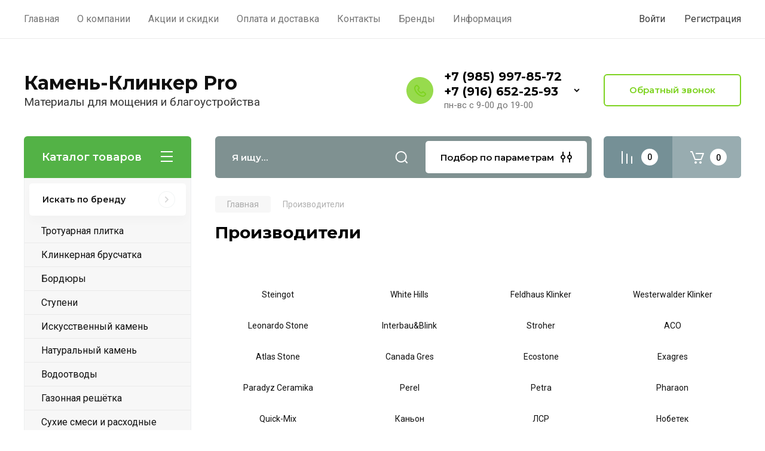

--- FILE ---
content_type: text/html; charset=utf-8
request_url: https://kamen-klinker.pro/magazin/vendors
body_size: 26111
content:
<!doctype html>
<html lang="ru">

<head>
<meta charset="utf-8">
<meta name="robots" content="all"/>
<title>Магазин материалов для мощения и благоустройства</title>
<meta name="description" content="В нашем магазине мы собрали лучшие товары для мощения и ландшафтных работ: тротуарную плитку, клинкерную брусчатку, бордюры, клинкерные и бетонные ступени для крыльца, террасную плитку, водоотводы и сухие смеси.">
<meta name="keywords" content="купить тротуарную плитку, купить клинкерную брусчатку, купить бордюры">
<meta name="SKYPE_TOOLBAR" content="SKYPE_TOOLBAR_PARSER_COMPATIBLE">
<meta name="viewport" content="width=device-width, initial-scale=1.0, maximum-scale=1.0, user-scalable=no">
<meta name="format-detection" content="telephone=no">
<meta http-equiv="x-rim-auto-match" content="none">

<!-- JQuery -->
<script src="/g/libs/jquery/1.10.2/jquery.min.js" charset="utf-8"></script>
<!-- JQuery -->

<!-- Common js -->
	<link rel="stylesheet" href="/g/css/styles_articles_tpl.css">

            <!-- 46b9544ffa2e5e73c3c971fe2ede35a5 -->
            <script src='/shared/s3/js/lang/ru.js'></script>
            <script src='/shared/s3/js/common.min.js'></script>
        <link rel='stylesheet' type='text/css' href='/shared/s3/css/calendar.css' /><link rel="stylesheet" href="/g/libs/lightgallery-proxy-to-hs/lightgallery.proxy.to.hs.min.css" media="all" async>
<script src="/g/libs/lightgallery-proxy-to-hs/lightgallery.proxy.to.hs.stub.min.js"></script>
<script src="/g/libs/lightgallery-proxy-to-hs/lightgallery.proxy.to.hs.js" async></script>
<link rel="icon" href="/favicon.svg" type="image/svg+xml">

<link rel='stylesheet' type='text/css' href='/t/images/__csspatch/2/patch.css'/>

<!--s3_require-->
<link rel="stylesheet" href="/g/basestyle/1.0.1/user/user.css" type="text/css"/>
<link rel="stylesheet" href="/g/basestyle/1.0.1/user/user.gray.css" type="text/css"/>
<script type="text/javascript" src="/g/basestyle/1.0.1/user/user.js" async></script>
<!--/s3_require-->
<!-- Common js -->

<!-- Shop init -->
			
		
		
		
			<link rel="stylesheet" type="text/css" href="/g/shop2v2/default/css/theme.less.css">		
			<script type="text/javascript" src="/g/printme.js"></script>
		<script type="text/javascript" src="/g/shop2v2/default/js/tpl.js"></script>
		<script type="text/javascript" src="/g/shop2v2/default/js/baron.min.js"></script>
		
			<script type="text/javascript" src="/g/shop2v2/default/js/shop2.2.js"></script>
		
	<script type="text/javascript">shop2.init({"productRefs": null,"apiHash": {"getPromoProducts":"4f801a6a86554c8f9b2d8a4840002384","getSearchMatches":"d8451c4526dd1d83f02e066f00d0e44e","getFolderCustomFields":"6c3ab4649769e078aaf7b0e38258491f","getProductListItem":"44e129bedca0e2dcf356c08f609250df","cartAddItem":"14d558bbfc820f0c5936f0a6a3e9b52e","cartRemoveItem":"d95c59cd80a8b3a96872e2d42057c652","cartUpdate":"bc35d895d9b7fc7a9b63df7a5c673c84","cartRemoveCoupon":"8b2302e908875e2f38b37f3aba8c48a5","cartAddCoupon":"b0fde1c318be0ac30d9d66ea4ff6ec98","deliveryCalc":"7da33e03fa13482001fd450e9af1c39d","printOrder":"cf96572ca331b0a1830cb9e8fb602b05","cancelOrder":"2fd577210fcf8ade3d4c930d390544a1","cancelOrderNotify":"2f2680c577d958e03c93e2bf40e398bd","repeatOrder":"66a5a6def46b0001afad76f7524f0741","paymentMethods":"ed95715593b8a0faaf742f1fd59a442c","compare":"8ba7330bd34134174a49679072c1494d"},"hash": null,"verId": 2290745,"mode": "vendors","step": "","uri": "/magazin","IMAGES_DIR": "/d/","my": {"gr_selected_theme":8,"show_rating_sort":true,"show_amount_sort":true,"gr_pagelist_version":"global:shop2.2.110-paintwork-pagelist.tpl","gr_cart_preview_version":"2.2.110-paintwork-products-shop-cart-preview","gr_filter_version":"global:shop2.2.110-auto-accessories-adaptive-store-filter.tpl","gr_cart_page_version":"global:shop2.2.110-paintwork-cart.tpl","gr_product_template_name":"shop2.2.110-paintwork-product-list-thumbs.tpl","gr_product_page_version":"global:shop2.2.110-paintwork-product.tpl","gr_collections_item":"global:shop2.2.110-paintwork-product-item-collections.tpl","gr_compare_tooltip":"\u0421\u0440\u0430\u0432\u043d\u0438\u0442\u044c","gr_compare_tooltip_added":"\u0423\u0434\u0430\u043b\u0438\u0442\u044c","buy_alias":"\u0412 \u043a\u043e\u0440\u0437\u0438\u043d\u0443","buy_mod":true,"buy_kind":true,"on_shop2_btn":true,"gr_auth_placeholder":true,"gr_show_collcetions_amount":true,"gr_kinds_slider":true,"gr_cart_titles":true,"gr_filter_remodal_res":"1260","gr_sorting_no_filter":true,"gr_filter_remodal":true,"gr_filter_range_slider":false,"gr_search_range_slider":false,"gr_add_to_compare_text":"\u0421\u0440\u0430\u0432\u043d\u0438\u0442\u044c","gr_search_form_title":"\u041f\u041e\u0418\u0421\u041a \u041f\u041e \u041f\u0410\u0420\u0410\u041c\u0415\u0422\u0420\u0410\u041c","gr_vendor_in_thumbs":true,"gr_show_titles":true,"gr_show_options_text":"\u0412\u0441\u0435 \u043f\u0430\u0440\u0430\u043c\u0435\u0442\u0440\u044b","gr_pagelist_only_icons":true,"gr_filter_title_text":"\u0424\u0418\u041b\u042c\u0422\u0420","gr_filter_btn_text":"\u0424\u0418\u041b\u042c\u0422\u0420","gr_filter_reset_text":"\u041e\u0447\u0438\u0441\u0442\u0438\u0442\u044c","gr_card_slider_class":" vertical","gr_product_one_click":"\u041a\u0443\u043f\u0438\u0442\u044c \u0432 1 \u043a\u043b\u0438\u043a","gr_options_more_btn":"\u0412\u0441\u0435 \u043f\u0430\u0440\u0430\u043c\u0435\u0442\u0440\u044b","gr_cart_auth_remodal":true,"gr_cart_show_options_text":"\u041f\u043e\u043a\u0430\u0437\u0430\u0442\u044c \u043f\u0430\u0440\u0430\u043c\u0435\u0442\u0440\u044b","gr_cart_clear_btn_class":"clear_btn","gr_cart_back_btn":"\u041a \u043f\u043e\u043a\u0443\u043f\u043a\u0430\u043c","gr_cart_total_title":"\u0420\u0430\u0441\u0447\u0435\u0442","gr_cart_total_text":"\u0421\u0443\u043c\u043c\u0430 \u0437\u0430\u043a\u0430\u0437\u0430:","gr_cart_autoriz_btn_class":"cart_buy_rem","gr_cart_regist_btn_class":"cart_regist_btn","gr_coupon_placeholder":"\u041a\u0443\u043f\u043e\u043d","gr_my_title_param_button":false,"fold_btn_tit":"\u041a\u0430\u0442\u0430\u043b\u043e\u0433 \u0442\u043e\u0432\u0430\u0440\u043e\u0432","fold_mobile_title":"\u041a\u0430\u0442\u0430\u043b\u043e\u0433","search_btn_tit":"\u041f\u043e\u0434\u0431\u043e\u0440 \u043f\u043e \u043f\u0430\u0440\u0430\u043c\u0435\u0442\u0440\u0430\u043c","search_form_btn":"\u041d\u0430\u0439\u0442\u0438","gr_show_nav_btns":true,"gr_hide_no_amount_rating":"true","price_fa_rouble":false,"gr_filter_placeholders":true,"gr_filter_only_field_title":true,"gr_comments_only_field_placeholder":true,"gr_coupon_used_text":"\u0418\u0441\u043f\u043e\u043b\u044c\u0437\u043e\u0432\u0430\u043d\u043d\u044b\u0439","gr_pluso_title":"\u041f\u043e\u0434\u0435\u043b\u0438\u0442\u044c\u0441\u044f","gr_show_one_click_in_thumbs":true,"gr_pagelist_lazy_load":true,"lazy_load_subpages":true,"gr_img_lazyload":true,"gr_buy_btn_data_url":true,"gr_product_preview_title":"\u0414\u043e\u0431\u0430\u0432\u043b\u0435\u043d \u0432 \u043a\u043e\u0440\u0437\u0438\u043d\u0443"},"shop2_cart_order_payments": 1,"cf_margin_price_enabled": 0,"maps_yandex_key":"30510951-c3e6-4e42-8c2f-5f95872ce885","maps_google_key":""});</script>
<style type="text/css">.product-item-thumb {width: 350px;}.product-item-thumb .product-image, .product-item-simple .product-image {height: 350px;width: 350px;}.product-item-thumb .product-amount .amount-title {width: 254px;}.product-item-thumb .product-price {width: 300px;}.shop2-product .product-side-l {width: 200px;}.shop2-product .product-image {height: 190px;width: 200px;}.shop2-product .product-thumbnails li {width: 56px;height: 56px;}</style>
<!-- Shop init -->

	<style>
		.main-slider{margin-bottom:30px;position:relative;height:420px;overflow:hidden;height:auto}@media (max-width: 767px){.main-slider{margin-left:-16px;margin-right:-16px;margin-bottom:0;height:auto}}.main-slider__inner_slid{height:auto;margin:-3px 0}.main-slider__item_slid{height:auto;padding-top:37.5%;position:relative;display:block;width:100%;text-decoration:none}@media (max-width: 1280px){.main-slider__item_slid{padding-top:40%}}@media (max-width: 767px){.main-slider__item_slid{padding-top:unset;height:320px}}@media (max-width: 425px){.main-slider__item_slid{height:220px}}.main-slider__item_in{display:block}.main-slider__image_slid{position:absolute;top:0;left:0;width:100%;height:100%;display:block}.main-slider__image_slid.slider_overlay:before{position:absolute;content:'';top:0;left:0;width:100%;height:100%}.main-slider__image_slid.mobile_image{display:none}@media (max-width: 639px){.main-slider__image_slid.mobile_image{display:block}}.main-slider__slid_text{position:relative;display:-moz-box;display:-webkit-box;display:-webkit-flex;display:-moz-flex;display:-ms-flexbox;display:flex;-webkit-box-direction:normal;-webkit-box-orient:vertical;-moz-box-direction:normal;-moz-box-orient:vertical;-webkit-flex-direction:column;-moz-flex-direction:column;-ms-flex-direction:column;flex-direction:column;-webkit-box-align:start;-ms-flex-align:start;-webkit-align-items:flex-start;-moz-align-items:flex-start;align-items:flex-start;-webkit-box-pack:center;-ms-flex-pack:center;-webkit-justify-content:center;-moz-justify-content:center;justify-content:center;width:50%;padding:20px 20px 20px 40px;height:100%;position:absolute;top:0;bottom:0}@media (max-width: 1260px){.main-slider__slid_text{width:70%;padding-left:30px}}@media (max-width: 767px){.main-slider__slid_text{width:100%;padding:15px 36px}}@media (max-width: 479px){.main-slider__slid_text{padding-right:16px;padding-left:16px}}.main-slider__slid_flag{padding:5px 14px 5px 16px;display:inline-block;font-family:Montserrat,sans-serif;height:auto;line-height:22px;font-weight:700;text-align:center;margin-bottom:10px;position:relative;margin-top:20px;margin-bottom:7px;padding:5px 15px;min-width:76px}@media (max-width: 767px){.main-slider__slid_flag{margin-bottom:5px;padding:4px 12px;min-width:54px;line-height:14px}}@media (max-width: 479px){.main-slider__slid_flag{margin-top:6px;margin-bottom:6px}}.main-slider__slid_tit{margin-top:8px;margin-bottom:8px;font-family:Montserrat,sans-serif;line-height:1.1em;font-weight:700;display:block}@media (max-width: 1023px){.main-slider__slid_tit{margin-top:4px;margin-bottom:4px}}@media (max-width: 479px){.main-slider__slid_tit{margin-top:4px;margin-bottom:4px}}.main-slider__slid_desc{margin-top:8px;margin-bottom:8px;display:block}@media (max-width: 1023px){.main-slider__slid_desc{margin-top:4px;margin-bottom:4px}}@media (max-width: 479px){.main-slider__slid_desc{margin-top:2px;margin-bottom:2px;line-height:1.2}}.main-slider__slid_btn{display:inline-block;margin-top:15px;margin-bottom:0;padding:18px 30px;font-family:Montserrat,sans-serif;line-height:1.1em;font-weight:600;text-decoration:none;position:relative;z-index:1;transition:all .3s;overflow:hidden;margin-top:26px;margin-bottom:0}@media (max-width: 1023px){.main-slider__slid_btn{padding:16px 30px;margin-top:10px}}@media (max-width: 479px){.main-slider__slid_btn{padding:12px 16px}}.main-slider__slid_btn:before{position:absolute;content:'';z-index:-1;top:0;right:0;width:0;height:100%;transition:all .3s}.main-slider__slid_btn:hover:before{width:100%}@media (max-width: 767px){.main-slider__slid_btn.slider_btn_hide{display:none}}.main-slider .slick-prev,.main-slider .slick-next{position:absolute;right:0;z-index:1;width:60px;height:60px}@media (max-width: 1280px){.main-slider .slick-prev,.main-slider .slick-next{width:50px;height:50px}}.main-slider .slick-prev{top:20px;right:20px}@media (max-width: 767px){.main-slider .slick-prev{bottom:0;right:40px}}.main-slider .slick-next{bottom:20px;right:20px}.main-slider .slick-next:before{transform:rotate(180deg)}.main-slider ul.slick-dots{display:flex;flex-direction:column;position:absolute;right:45px;top:calc(50% - 110px);margin:0;height:220px;align-items:center;justify-content:center}.main-slider ul.slick-dots li{margin:8px 0}@media (max-width: 1023px){.main-slider ul.slick-dots li{margin:4px 0}}@media (max-width: 767px){.main-slider ul.slick-dots li{margin:0 4px}}.main-slider ul.slick-dots li.slick-active{margin:7px 0}@media (max-width: 1023px){.main-slider ul.slick-dots li.slick-active{margin:3px 0}}@media (max-width: 767px){.main-slider ul.slick-dots li.slick-active{margin:0 4px}}@media (min-width: 768px) and (max-width: 1280px){.main-slider ul.slick-dots{right:40px}}@media (max-width: 767px){.main-slider ul.slick-dots{flex-direction:row;height:auto;width:220px;top:calc(100% - 30px);right:calc(50% - 110px)}}@media (max-width: 425px){.main-slider ul.slick-dots{top:calc(100% - 20px)}}.main-slider .slider_counter{position:absolute;min-width:80px;top:0;right:0;padding:12px 10px;font-family:Montserrat,sans-serif;line-height:1em;font-weight:600;text-align:center;display:-moz-box;display:-webkit-box;display:-webkit-flex;display:-moz-flex;display:-ms-flexbox;display:flex;-webkit-box-pack:center;-ms-flex-pack:center;-webkit-justify-content:center;-moz-justify-content:center;justify-content:center;display:none}@media (max-width: 767px){.main-slider .slider_counter{bottom:0;top:auto;right:auto;left:0;padding:17.5px 10px;min-width:52px}}.main-slider .slider_counter .slider_del{padding:0 5px}
		@media (min-width: 1261px){.main-slider__inner_slid:not(.slick-slider){height: 400px;overflow: hidden;}}
	</style>


<!-- Custom styles -->
<link rel="stylesheet" href="/g/libs/jqueryui/datepicker-and-slider/css/jquery-ui.css">
<link rel="stylesheet" href="/g/libs/lightgallery/v1.2.19/lightgallery.css">
<link rel="stylesheet" href="/g/libs/remodal/css/remodal.css">
<link rel="stylesheet" href="/g/libs/remodal/css/remodal-default-theme.css">
<link rel="stylesheet" href="/g/libs/waslide/css/waslide.css">
<!-- Custom styles -->


<!-- Custom js -->
<script src="/g/libs/jquery-responsive-tabs/1.6.3/jquery.responsiveTabs.min.js" charset="utf-8"></script>
<script src="/g/libs/jquery-match-height/0.7.2/jquery.matchHeight.min.js" charset="utf-8"></script>
<script src="/g/libs/jqueryui/datepicker-and-slider/js/jquery-ui.min.js" charset="utf-8"></script>
<script src="/g/libs/jqueryui/touch_punch/jquery.ui.touch_punch.min.js" charset="utf-8"></script>

<script src="/g/libs/owl-carousel/2.3.4/owl.carousel.min.js" charset="utf-8"></script>


<script src="/g/libs/flexmenu/1.6.2/flexmenu.min.js" charset="utf-8"></script> <script src="/g/libs/flexmenu/1.6.2/modernizr.custom.js" charset="utf-8"></script>  
<script src="/g/libs/lightgallery/v1.2.19/lightgallery.js" charset="utf-8"></script>
<script src="/g/libs/jquery-slick/1.6.0/slick.min.js" charset="utf-8"></script>
<script src="/g/libs/remodal/js/remodal.js" charset="utf-8"></script>
<script src="/g/libs/waslide/js/animit.js"></script>
<script src="/g/libs/waslide/js/waslide.js"></script>

<script src="/g/libs/timer/js/timer.js" charset="utf-8"></script>

<!-- Custom js -->

<!-- Site js -->
<script src="/g/s3/misc/form/shop-form/shop-form-minimal.js" charset="utf-8"></script>
<script src="/g/templates/shop2/2.110.2/auto-accessories/js/plugins.js" charset="utf-8"></script>

<!-- Site js -->




<link rel="stylesheet" href="/g/libs/jquery-popover/0.0.4/jquery.popover.css">
<script src="/g/libs/jquery-popover/0.0.4/jquery.popover.js" charset="utf-8"></script>

<!-- Theme styles -->

	
		    <link rel="stylesheet" href="/g/templates/shop2/2.110.2/universal-shop-pro/themes/theme0/theme.scss.css">
	
<!-- Theme styles -->

<!-- Main js -->
	<script src="/g/templates/shop2/2.110.2/universal-shop-pro/js/shop_main.js" charset="utf-8"></script>
<!-- Main js -->


<link rel="stylesheet" href="/g/templates/shop2/2.110.2/universal-shop-pro/css/global_styles.css">
<meta name="yandex-verification" content="5d6201666c3bc8c6" />
</head><body class="site">
	
	   
		   
   <div class="site_wrap wrap_ton"  data-bg="/thumb/2/COQMWTR9Tz-WtdgdCgZscA/1920r1080/d/bg2.png" >
	   <div class="mobile_panel_wrap">
	      <div class="mobile__panel">
	         <a class="close-button"><span>&nbsp;</span></a>
	         <div class="mobile_panel_inner">
	            <div class="mobile_menu_prev">
	            	<div class="btn_next_menu"><span>Меню</span></div>
	            	<div class="registration_wrap">
	            		
	            									<a href="/users" class="login">
				         		Войти
				         	</a>
				         	
				         	<a href="/users/register" class="registration">
				         		Регистрация
				         	</a>
									         	
			         </div>
	                <nav class="mobile_shared_wrap">                    
	                </nav>
	
	            </div>
	            <div class="mobile_menu_next">
	               <div class="btn_prev_menu"><span>Назад</span></div>
	               
	            </div>
	            <div class="mobile_brands">
	               <div class="btn_prev_menu"><span class="prev">Назад</span> <a href="javascript:void(0);" class="close-button"></a></div>
	               
	            </div>
	         </div>
	      </div>
	   </div>

	   <div class="site__wrapper site__wrapper-timer">
       			      <div class="top-menu block_padding">
	         
	         				<div class="top-menu__inner">
					<ul class="top_menu menu-default top-menu__items">
				        				
				            				
				            				                <li class="has-child opened"><a href="/"><span>Главная</span></a>
				            				            				
				        				
				            				                				                        </li>
				                    				                				            				
				            				                <li class="has-child"><a href="/o-kompanii"><span>О компании</span></a>
				            				            				
				        				
				            				                				                        </li>
				                    				                				            				
				            				                <li class=""><a href="/akcii"><span>Акции и скидки</span></a>
				            				            				
				        				
				            				                				                        </li>
				                    				                				            				
				            				                <li class=""><a href="/oplata"><span>Оплата и доставка</span></a>
				            				            				
				        				
				            				                				                        </li>
				                    				                				            				
				            				                <li class="has-child"><a href="/kontakty"><span>Контакты</span></a>
				            				            				
				        				
				            				                				                        <ul>
				                    				            				
				            				                <li class=""><a href="/svyazatsya-s-nami"><span>Напишите нам</span></a>
				            				            				
				        				
				            				                				                        </li>
				                    				                            </ul>
				                        </li>
				                    				                				            				
				            				                <li class=""><a href="/all-vendors-page"><span>Бренды</span></a>
				            				            				
				        				
				            				                				                        </li>
				                    				                				            				
				            				                <li class="has-child"><a href="/informatsiya"><span>Информация</span></a>
				            				            				
				        				
				            				                				                        <ul>
				                    				            				
				            				                <li class=""><a href="/news"><span>Новости</span></a>
				            				            				
				        				
				            				                				                        </li>
				                    				                				            				
				            				                <li class=""><a href="/poleznye-stati"><span>Статьи</span></a>
				            				            				
				        				        </li>
				    </ul>
				    				        </li>
				    </ul>
				    				</div>
				         
	         <div class="registration_wrap">
	         	
	         					
					<div class="login" data-remodal-target="login_popap">
		         		Войти
		         	</div>
		         	
		         	<a href="/users/register" class="registration">
	         			Регистрация
		         	</a>
					         </div>
	      </div>
	      <div class="site__inner site__inner-timer">
	         <header class="site-header block_padding no-slider">
	            <div class="company-info">
	            											<div class="company-info__name_desc">
		  						  						               				<a href="https://kamen-klinker.pro" title="На главную страницу" class="company-info__name">Камень-Клинкер Pro</a>
	               					               		               		               <div class="company-info__descr">Материалы для мощения и благоустройства</div>
		               	               </div>
	               	            </div>
	            <div class="head-contacts">
	               <div class="head-contacts__inner">
	                  
	                  	                  <div class="head-contacts__phones">
	                     <div class="head-contacts__phones-inner">
	                        <div class="div-block">
	                        		                        					                        				                        					                        		<div><a href="tel:+7 (985) 997-85-72" class="link">+7 (985) 997-85-72</a></div>
			                        			                        				                        				                        					                        		<div><a href="tel:+7 (916) 652-25-93" class="link">+7 (916) 652-25-93</a></div>
			                        			                        		                        		                        </div>
	                        	                        <div class="head-contacts__phone-time">пн-вс с 9-00 до 19-00</div>
	                        	                     </div>
	                    <div class="phones_popup" data-remodal-target="phones_popup">Просмотр</div>
	                  </div>
	                  	               </div>
	               <div class="head-conracts__recall"><span data-remodal-target="form_top_popap" class="head-conracts__recall-btn w-button">Обратный звонок</span></div>	            </div>
	         </header>
	         
 	         <div data-remodal-id="fixed-categor" class="remodal fixed-categor" role="dialog" data-remodal-options="hashTracking: false">
	         	<button data-remodal-action="close" class="close-button"><span>&nbsp;</span></button>
	         	<input id="cat-tab" type="radio" name="tabs" checked><!--
	            --><label for="cat-tab" title="Категории" class="cat-tab">Категории</label><!--
	            --><input id="brand-tab" type="radio" name="tabs" ><!--
	            --><label for="brand-tab" title="Бренды" class="brand-tab">Бренды</label>
	         </div>
	         
  	         <div class="site-fixed-panel">
				<div class="shop-modules__folders" data-remodal-target="fixed-categor">
				  <div class="shop-modules__folders-title">Каталог товаров</div>
				  <div class="shop-modules__folder-icon"></div>
				</div>
				<div class="shop-modules__folders_mobile">
					<div class="shop-modules__folder-icon"></div>
				</div>
	         	<nav class="top-menu__inner">            
	            	<ul class="top-menu__items"><li class="opened active"><a href="/" >Главная</a></li><li><a href="/o-kompanii" >О компании</a></li><li><a href="/akcii" >Акции и скидки</a></li><li><a href="/oplata" >Оплата и доставка</a></li><li class="has-child"><a href="/kontakty" >Контакты</a><ul class="level-2"><li><a href="/svyazatsya-s-nami" >Напишите нам</a></li></ul></li><li><a href="/all-vendors-page" >Бренды</a></li><li class="has-child"><a href="/informatsiya" >Информация</a><ul class="level-2"><li><a href="/news" >Новости</a></li><li><a href="/poleznye-stati" >Статьи</a></li></ul></li></ul>	         	</nav>
	         	<div class="shop-modules__right">
	               					<div class="compare-block">
						<a href="/magazin/compare" class="compare-block__link" target="_blank">&nbsp;</a>
						<div class="compare-block__amount">0</div>
					</div>
	               	               
   	               <div class="shop-modules__cart cart_popup_btn cart_amount_null" >
		               		
												
							<a href="/magazin/cart" class="site-header__cart_btn">
								<span class="shop-modules__cart-amount">0</span>
							</a>
								
								                  
	               </div>
	               
	          	</div>
	         </div>
	         
	         
	         <div class="shop-modules block_padding">
	            <div class="shop-modules__inner">
	               <div class="shop-modules__folders">
	                  <div class="shop-modules__folders-title">Каталог товаров</div>
	                  <div class="shop-modules__folder-icon"></div>
	               </div>
	               <div class="shop-modules__folders_mobile">
	                  <div class="shop-modules__folder-icon"></div>
	               </div>
	                <div class="shop-modules__search">
	                     <nav class="search_catalog_top">
	                     	<div class="search_catalog_top-in">
	                     											<form action="/magazin/search" enctype="multipart/form-data" method="get" class="shop-modules__search-form w-form">
									     <input type="text" id="s[name]" name="search_text" autocomplete="off" placeholder="Я ищу…" class="shop-modules__search-input w-input">
									     <button class="shop-modules__search-btn w-button">Найти</button>
									<re-captcha data-captcha="recaptcha"
     data-name="captcha"
     data-sitekey="6LfLhZ0UAAAAAEB4sGlu_2uKR2xqUQpOMdxygQnA"
     data-lang="ru"
     data-rsize="invisible"
     data-type="image"
     data-theme="light"></re-captcha></form>              
		                       			                    </div>
				     	 </nav>
	                    <div data-remodal-target="search_popap" class="shop-modules__search-popup w-button">Подбор по параметрам</div>
	                </div>
	               <div class="mobile-contacts" data-remodal-target="phones_popup">&nbsp;</div>
	               <div class="mobile-search" data-remodal-target="search_popap">&nbsp;</div>
	               
	                <div class="shop-modules__right">
		               						<div class="compare-block">
							<a href="/magazin/compare" class="compare-block__link" target="_blank">&nbsp;</a>
							<div class="compare-block__amount">0</div>
						</div>
		               						
		               <div class="shop-modules__cart cart_popup_btn cart_amount_null" >
		               		
							
														
						<a href="/magazin/cart" class="site-header__cart_btn">
							<span class="shop-modules__cart-amount">0</span>
						</a>
							
									                  
		               </div>
		          	</div>
	            </div>
	         </div>
	         
	         <div class="site-content">
	            <div class="site-content__inner block_padding">
	              
	               <div class="site-content__left">
	                  
	                  					    <nav class="folders-nav">
					        <ul class="folders_menu">
					        	
					        	<div class="brand-search">
					        		<span>
					        			Искать по бренду
					        		</span>
					        	</div>
					        	
					            					                					            					                					                    					
					                    					                        <li class="cat-item firstlevel has sublevel">
												<a href="/magazin/folder/trotuarnaya-plitka" class="hasArrow ">
													
						                        							                        		<span class="cat-item__title  padding">Тротуарная плитка</span>
					                        		
					                        	</a>
					                    					                    																									                					            					                					                    					                        					                            <ul>
					                            	<li class="parentItem"><a href="/magazin/folder/trotuarnaya-plitka"><span>Тротуарная плитка</span></a></li>
					                        					                    					
					                    					                        <li class=""> 
					                        	<a href="/magazin/folder/trotuarnaya-plitka-1">Стандарт</a>
					                    					                    																									                					            					                					                    					                        					                            </li>
					                            					                        					                    					
					                    					                        <li class=""> 
					                        	<a href="/magazin/folder/multiformat">Мультиформат</a>
					                    					                    																									                					            					                					                    					                        					                            </li>
					                            					                        					                    					
					                    					                        <li class=""> 
					                        	<a href="/magazin/folder/multiformat-1">Крупный формат</a>
					                    					                    																									                					            					                					                    					                        					                            </li>
					                            					                        					                    					
					                    					                        <li class=""> 
					                        	<a href="/magazin/folder/radiplnaya">Радиальная</a>
					                    					                    																									                					            					                					                    					                        					                            </li>
					                            					                                </ul>
					                                </li>
					                            					                        					                    					
					                    					                        <li class="cat-item firstlevel">
												<a href="/magazin/folder/klinkernaya-bruschatka" class="hasArrow ">
													
						                        							                        		<span class="cat-item__title  padding">Клинкерная брусчатка</span>
					                        		
					                        	</a>
					                    					                    																									                					            					                					                    					                        					                            </li>
					                            					                        					                    					
					                    					                        <li class="cat-item firstlevel has sublevel">
												<a href="/magazin/folder/bordyury" class="hasArrow ">
													
						                        							                        		<span class="cat-item__title  padding">Бордюры</span>
					                        		
					                        	</a>
					                    					                    																									                					            					                					                    					                        					                            <ul>
					                            	<li class="parentItem"><a href="/magazin/folder/bordyury"><span>Бордюры</span></a></li>
					                        					                    					
					                    					                        <li class=""> 
					                        	<a href="/magazin/folder/betonnye-bordyury">Бетонные бордюры</a>
					                    					                    																									                					            					                					                    					                        					                            </li>
					                            					                        					                    					
					                    					                        <li class=""> 
					                        	<a href="/magazin/folder/betonnye-bordyury-1">Пластиковые бордюры</a>
					                    					                    																									                					            					                					                    					                        					                            </li>
					                            					                                </ul>
					                                </li>
					                            					                        					                    					
					                    					                        <li class="cat-item firstlevel has sublevel">
												<a href="/magazin/folder/stupeni" class="hasArrow ">
													
						                        							                        		<span class="cat-item__title  padding">Ступени</span>
					                        		
					                        	</a>
					                    					                    																									                					            					                					                    					                        					                            <ul>
					                            	<li class="parentItem"><a href="/magazin/folder/stupeni"><span>Ступени</span></a></li>
					                        					                    					
					                    					                        <li class=""> 
					                        	<a href="/magazin/folder/klinkernye-stupeni-i-plitka">Клинкерные ступени и плитка</a>
					                    					                    																									                					            					                					                    					                        					                            </li>
					                            					                        					                    					
					                    					                        <li class=""> 
					                        	<a href="/magazin/folder/betonnye-stupeni">Бетонные ступени</a>
					                    					                    																									                					            					                					                    					                        					                            </li>
					                            					                                </ul>
					                                </li>
					                            					                        					                    					
					                    					                        <li class="cat-item firstlevel has sublevel">
												<a href="/magazin/folder/iskusstvennyj-kamen" class="hasArrow ">
													
						                        							                        		<span class="cat-item__title  padding">Искусственный камень</span>
					                        		
					                        	</a>
					                    					                    																									                					            					                					                    					                        					                            <ul>
					                            	<li class="parentItem"><a href="/magazin/folder/iskusstvennyj-kamen"><span>Искусственный камень</span></a></li>
					                        					                    					
					                    					                        <li class=" has sublevel"> 
					                        	<a class="hasArrow" href="/magazin/folder/iskusstvennyj-kamen-leonardo-stone">Leonardo Stone</a>
					                    					                    																									                					            					                					                    					                        					                            <ul>
					                            	<li class="parentItem"><a href="/magazin/folder/iskusstvennyj-kamen-leonardo-stone"><span>Leonardo Stone</span></a></li>
					                        					                    					
					                    					                        <li class=""> 
					                        	<a href="/magazin/folder/plitka-pod-kirpich-leonardo-stone-1">Плитка под кирпич Leonardo Stone</a>
					                    					                    																									                					            					                					                    					                        					                            </li>
					                            					                        					                    					
					                    					                        <li class=""> 
					                        	<a href="/magazin/folder/leonardo-stone-ankona">Анкона</a>
					                    					                    																									                					            					                					                    					                        					                            </li>
					                            					                        					                    					
					                    					                        <li class=""> 
					                        	<a href="/magazin/folder/bretan">Бретань</a>
					                    					                    																									                					            					                					                    					                        					                            </li>
					                            					                        					                    					
					                    					                        <li class=""> 
					                        	<a href="/magazin/folder/bergamo">Бергамо</a>
					                    					                    																									                					            					                					                    					                        					                            </li>
					                            					                        					                    					
					                    					                        <li class=""> 
					                        	<a href="/magazin/folder/melburn">Мельбурн</a>
					                    					                    																									                					            					                					                    					                        					                            </li>
					                            					                        					                    					
					                    					                        <li class=""> 
					                        	<a href="/magazin/folder/shamoni">Шамони</a>
					                    					                    																									                					            					                					                    					                        					                            </li>
					                            					                        					                    					
					                    					                        <li class=""> 
					                        	<a href="/magazin/folder/korsika">Корсика</a>
					                    					                    																									                					            					                					                    					                        					                            </li>
					                            					                        					                    					
					                    					                        <li class=""> 
					                        	<a href="/magazin/folder/verona">Верона</a>
					                    					                    																									                					            					                					                    					                        					                            </li>
					                            					                        					                    					
					                    					                        <li class=""> 
					                        	<a href="/magazin/folder/shampan">Шампань</a>
					                    					                    																									                					            					                					                    					                        					                            </li>
					                            					                        					                    					
					                    					                        <li class=""> 
					                        	<a href="/magazin/folder/perudzha">Перуджа</a>
					                    					                    																									                					            					                					                    					                        					                            </li>
					                            					                        					                    					
					                    					                        <li class=""> 
					                        	<a href="/magazin/folder/leonardo">Леонардо</a>
					                    					                    																									                					            					                					                    					                        					                            </li>
					                            					                        					                    					
					                    					                        <li class=""> 
					                        	<a href="/magazin/folder/turin">Турин</a>
					                    					                    																									                					            					                					                    					                        					                            </li>
					                            					                        					                    					
					                    					                        <li class=""> 
					                        	<a href="/magazin/folder/turin-1">Форли</a>
					                    					                    																									                					            					                					                    					                        					                            </li>
					                            					                        					                    					
					                    					                        <li class=""> 
					                        	<a href="/magazin/folder/rim">Рим</a>
					                    					                    																									                					            					                					                    					                        					                            </li>
					                            					                        					                    					
					                    					                        <li class=""> 
					                        	<a href="/magazin/folder/palermo">Палермо</a>
					                    					                    																									                					            					                					                    					                        					                            </li>
					                            					                        					                    					
					                    					                        <li class=""> 
					                        	<a href="/magazin/folder/milan">Милан</a>
					                    					                    																									                					            					                					                    					                        					                            </li>
					                            					                        					                    					
					                    					                        <li class=""> 
					                        	<a href="/magazin/folder/versal">Версаль</a>
					                    					                    																									                					            					                					                    					                        					                            </li>
					                            					                        					                    					
					                    					                        <li class=""> 
					                        	<a href="/magazin/folder/monako">Монако</a>
					                    					                    																									                					            					                					                    					                        					                            </li>
					                            					                        					                    					
					                    					                        <li class=""> 
					                        	<a href="/magazin/folder/marsel">Марсель</a>
					                    					                    																									                					            					                					                    					                        					                            </li>
					                            					                        					                    					
					                    					                        <li class=""> 
					                        	<a href="/magazin/folder/luara">Луара</a>
					                    					                    																									                					            					                					                    					                        					                            </li>
					                            					                        					                    					
					                    					                        <li class=""> 
					                        	<a href="/magazin/folder/veneciya">Венеция</a>
					                    					                    																									                					            					                					                    					                        					                            </li>
					                            					                        					                    					
					                    					                        <li class=""> 
					                        	<a href="/magazin/folder/shato">Шато</a>
					                    					                    																									                					            					                					                    					                        					                            </li>
					                            					                        					                    					
					                    					                        <li class=""> 
					                        	<a href="/magazin/folder/kapri">Капри</a>
					                    					                    																									                					            					                					                    					                        					                            </li>
					                            					                                </ul>
					                                </li>
					                            					                        					                    					
					                    					                        <li class=" has sublevel"> 
					                        	<a class="hasArrow" href="/magazin/folder/white-hills">White Hills</a>
					                    					                    																									                					            					                					                    					                        					                            <ul>
					                            	<li class="parentItem"><a href="/magazin/folder/white-hills"><span>White Hills</span></a></li>
					                        					                    					
					                    					                        <li class=""> 
					                        	<a href="/magazin/folder/plitka-pod-kirpich-white-hills">Плитка под кирпич White Hills</a>
					                    					                    																									                					            					                					                    					                        					                            </li>
					                            					                        					                    					
					                    					                        <li class=""> 
					                        	<a href="/magazin/folder/ford-lend">Фьорд Лэнд</a>
					                    					                    																									                					            					                					                    					                        					                            </li>
					                            					                        					                    					
					                    					                        <li class=""> 
					                        	<a href="/magazin/folder/uord-hill">Уорд Хилл</a>
					                    					                    																									                					            					                					                    					                        					                            </li>
					                            					                        					                    					
					                    					                        <li class=""> 
					                        	<a href="/magazin/folder/kross-fell">Кросс Фелл</a>
					                    					                    																									                					            					                					                    					                        					                            </li>
					                            					                        					                    					
					                    					                        <li class=""> 
					                        	<a href="/magazin/folder/kross-fell-1">Уайт Клиффс</a>
					                    					                    																									                					            					                					                    					                        					                            </li>
					                            					                        					                    					
					                    					                        <li class=""> 
					                        	<a href="/magazin/folder/ajger">Айгер</a>
					                    					                    																									                					            					                					                    					                        					                            </li>
					                            					                        					                    					
					                    					                        <li class=""> 
					                        	<a href="/magazin/folder/nord-ridzh">Норд Ридж</a>
					                    					                    																									                					            					                					                    					                        					                            </li>
					                            					                        					                    					
					                    					                        <li class=""> 
					                        	<a href="/magazin/folder/lauter">Лаутер</a>
					                    					                    																									                					            					                					                    					                        					                            </li>
					                            					                        					                    					
					                    					                        <li class=""> 
					                        	<a href="/magazin/folder/zenlend">Зенлэнд</a>
					                    					                    																									                					            					                					                    					                        					                            </li>
					                            					                        					                    					
					                    					                        <li class=""> 
					                        	<a href="/magazin/folder/ist-ridzh">Ист Ридж</a>
					                    					                    																									                					            					                					                    					                        					                            </li>
					                            					                        					                    					
					                    					                        <li class=""> 
					                        	<a href="/magazin/folder/sanderlend">Сандерлэнд</a>
					                    					                    																									                					            					                					                    					                        					                            </li>
					                            					                        					                    					
					                    					                        <li class=""> 
					                        	<a href="/magazin/folder/toledo">Толедо</a>
					                    					                    																									                					            					                					                    					                        					                            </li>
					                            					                        					                    					
					                    					                        <li class=""> 
					                        	<a href="/magazin/folder/jorkshir">Йоркшир</a>
					                    					                    																									                					            					                					                    					                        					                            </li>
					                            					                        					                    					
					                    					                        <li class=""> 
					                        	<a href="/magazin/folder/shinon">Шинон</a>
					                    					                    																									                					            					                					                    					                        					                            </li>
					                            					                        					                    					
					                    					                        <li class=""> 
					                        	<a href="/magazin/folder/sheffild">Шеффилд</a>
					                    					                    																									                					            					                					                    					                        					                            </li>
					                            					                        					                    					
					                    					                        <li class=""> 
					                        	<a href="/magazin/folder/devon">Девон</a>
					                    					                    																									                					            					                					                    					                        					                            </li>
					                            					                        					                    					
					                    					                        <li class=""> 
					                        	<a href="/magazin/folder/lotian">Лотиан</a>
					                    					                    																									                					            					                					                    					                        					                            </li>
					                            					                        					                    					
					                    					                        <li class=""> 
					                        	<a href="/magazin/folder/lorn">Лорн</a>
					                    					                    																									                					            					                					                    					                        					                            </li>
					                            					                        					                    					
					                    					                        <li class=""> 
					                        	<a href="/magazin/folder/lenster">Ленстер</a>
					                    					                    																									                					            					                					                    					                        					                            </li>
					                            					                        					                    					
					                    					                        <li class=""> 
					                        	<a href="/magazin/folder/bremar">Бремар</a>
					                    					                    																									                					            					                					                    					                        					                            </li>
					                            					                        					                    					
					                    					                        <li class=""> 
					                        	<a href="/magazin/folder/sherbon">Шербон</a>
					                    					                    																									                					            					                					                    					                        					                            </li>
					                            					                        					                    					
					                    					                        <li class=""> 
					                        	<a href="/magazin/folder/loarre">Лоарре</a>
					                    					                    																									                					            					                					                    					                        					                            </li>
					                            					                        					                    					
					                    					                        <li class=""> 
					                        	<a href="/magazin/folder/till">Тилл</a>
					                    					                    																									                					            					                					                    					                        					                            </li>
					                            					                        					                    					
					                    					                        <li class=""> 
					                        	<a href="/magazin/folder/tivoli">Тиволи</a>
					                    					                    																									                					            					                					                    					                        					                            </li>
					                            					                        					                    					
					                    					                        <li class=""> 
					                        	<a href="/magazin/folder/berkli">Беркли</a>
					                    					                    																									                					            					                					                    					                        					                            </li>
					                            					                        					                    					
					                    					                        <li class=""> 
					                        	<a href="/magazin/folder/rutland">Рутланд</a>
					                    					                    																									                					            					                					                    					                        					                            </li>
					                            					                        					                    					
					                    					                        <li class=""> 
					                        	<a href="/magazin/folder/teviot">Тевиот</a>
					                    					                    																									                					            					                					                    					                        					                            </li>
					                            					                        					                    					
					                    					                        <li class=""> 
					                        	<a href="/magazin/folder/danvegan">Данвеган</a>
					                    					                    																									                					            					                					                    					                        					                            </li>
					                            					                        					                    					
					                    					                        <li class=""> 
					                        	<a href="/magazin/folder/darem">Дарем</a>
					                    					                    																									                					            					                					                    					                        					                            </li>
					                            					                        					                    					
					                    					                        <li class=""> 
					                        	<a href="/magazin/folder/morej">Морэй</a>
					                    					                    																									                					            					                					                    					                        					                            </li>
					                            					                        					                    					
					                    					                        <li class=""> 
					                        	<a href="/magazin/folder/hantli">Хантли</a>
					                    					                    																									                					            					                					                    					                        					                            </li>
					                            					                        					                    					
					                    					                        <li class=""> 
					                        	<a href="/magazin/folder/roka">Рока</a>
					                    					                    																									                					            					                					                    					                        					                            </li>
					                            					                        					                    					
					                    					                        <li class=""> 
					                        	<a href="/magazin/folder/kaskad-rejndzh">Каскад Рейндж</a>
					                    					                    																									                					            					                					                    					                        					                            </li>
					                            					                        					                    					
					                    					                        <li class=""> 
					                        	<a href="/magazin/folder/hajlend">Хайлэнд</a>
					                    					                    																									                					            					                					                    					                        					                            </li>
					                            					                        					                    					
					                    					                        <li class=""> 
					                        	<a href="/magazin/folder/el-torre">Эль Торре</a>
					                    					                    																									                					            					                					                    					                        					                            </li>
					                            					                        					                    					
					                    					                        <li class=""> 
					                        	<a href="/magazin/folder/monte-kyaro">Монте Кьяро</a>
					                    					                    																									                					            					                					                    					                        					                            </li>
					                            					                        					                    					
					                    					                        <li class=""> 
					                        	<a href="/magazin/folder/torre-byanka">Торре Бьянка</a>
					                    					                    																									                					            					                					                    					                        					                            </li>
					                            					                        					                    					
					                    					                        <li class=""> 
					                        	<a href="/magazin/folder/licen">Лицен</a>
					                    					                    																									                					            					                					                    					                        					                            </li>
					                            					                        					                    					
					                    					                        <li class=""> 
					                        	<a href="/magazin/folder/tibur">Тибур</a>
					                    					                    																									                					            					                					                    					                        					                            </li>
					                            					                                </ul>
					                                </li>
					                            					                        					                    					
					                    					                        <li class=" has sublevel"> 
					                        	<a class="hasArrow" href="/magazin/folder/esostone">Eсostone</a>
					                    					                    																									                					            					                					                    					                        					                            <ul>
					                            	<li class="parentItem"><a href="/magazin/folder/esostone"><span>Eсostone</span></a></li>
					                        					                    					
					                    					                        <li class=""> 
					                        	<a href="/magazin/folder/plitka-pod-kirpich-ecostone">Плитка под кирпич Ecostone</a>
					                    					                    																									                					            					                					                    					                        					                            </li>
					                            					                        					                    					
					                    					                        <li class=""> 
					                        	<a href="/magazin/folder/malta">Мальта</a>
					                    					                    																									                					            					                					                    					                        					                            </li>
					                            					                        					                    					
					                    					                        <li class=""> 
					                        	<a href="/magazin/folder/aspen">Аспен</a>
					                    					                    																									                					            					                					                    					                        					                            </li>
					                            					                        					                    					
					                    					                        <li class=""> 
					                        	<a href="/magazin/folder/edmonton">Эдмонтон</a>
					                    					                    																									                					            					                					                    					                        					                            </li>
					                            					                        					                    					
					                    					                        <li class=""> 
					                        	<a href="/magazin/folder/boston">Бостон</a>
					                    					                    																									                					            					                					                    					                        					                            </li>
					                            					                        					                    					
					                    					                        <li class=""> 
					                        	<a href="/magazin/folder/denver">Денвер</a>
					                    					                    																									                					            					                					                    					                        					                            </li>
					                            					                        					                    					
					                    					                        <li class=""> 
					                        	<a href="/magazin/folder/palacco">Палаццо</a>
					                    					                    																									                					            					                					                    					                        					                            </li>
					                            					                        					                    					
					                    					                        <li class=""> 
					                        	<a href="/magazin/folder/villa">Вилла</a>
					                    					                    																									                					            					                					                    					                        					                            </li>
					                            					                        					                    					
					                    					                        <li class=""> 
					                        	<a href="/magazin/folder/kasa">Каса</a>
					                    					                    																									                					            					                					                    					                        					                            </li>
					                            					                        					                    					
					                    					                        <li class=""> 
					                        	<a href="/magazin/folder/kastello-400">Кастелло 400</a>
					                    					                    																									                					            					                					                    					                        					                            </li>
					                            					                        					                    					
					                    					                        <li class=""> 
					                        	<a href="/magazin/folder/kastello-500">Кастелло 500</a>
					                    					                    																									                					            					                					                    					                        					                            </li>
					                            					                        					                    					
					                    					                        <li class=""> 
					                        	<a href="/magazin/folder/kastello-600">Кастелло 600</a>
					                    					                    																									                					            					                					                    					                        					                            </li>
					                            					                        					                    					
					                    					                        <li class=""> 
					                        	<a href="/magazin/folder/alberta">Альберта</a>
					                    					                    																									                					            					                					                    					                        					                            </li>
					                            					                        					                    					
					                    					                        <li class=""> 
					                        	<a href="/magazin/folder/eldorado">Эльдорадо</a>
					                    					                    																									                					            					                					                    					                        					                            </li>
					                            					                        					                    					
					                    					                        <li class=""> 
					                        	<a href="/magazin/folder/visler">Вислер</a>
					                    					                    																									                					            					                					                    					                        					                            </li>
					                            					                        					                    					
					                    					                        <li class=""> 
					                        	<a href="/magazin/folder/ural">Урал</a>
					                    					                    																									                					            					                					                    					                        					                            </li>
					                            					                        					                    					
					                    					                        <li class=""> 
					                        	<a href="/magazin/folder/nevada">Невада</a>
					                    					                    																									                					            					                					                    					                        					                            </li>
					                            					                        					                    					
					                    					                        <li class=""> 
					                        	<a href="/magazin/folder/kolorado">Колорадо</a>
					                    					                    																									                					            					                					                    					                        					                            </li>
					                            					                        					                    					
					                    					                        <li class=""> 
					                        	<a href="/magazin/folder/yukon">Юкон</a>
					                    					                    																									                					            					                					                    					                        					                            </li>
					                            					                        					                    					
					                    					                        <li class=""> 
					                        	<a href="/magazin/folder/shale">Шале</a>
					                    					                    																									                					            					                					                    					                        					                            </li>
					                            					                        					                    					
					                    					                        <li class=""> 
					                        	<a href="/magazin/folder/palermo-1">Палермо</a>
					                    					                    																									                					            					                					                    					                        					                            </li>
					                            					                        					                    					
					                    					                        <li class=""> 
					                        	<a href="/magazin/folder/kalgari">Калгари</a>
					                    					                    																									                					            					                					                    					                        					                            </li>
					                            					                        					                    					
					                    					                        <li class=""> 
					                        	<a href="/magazin/folder/dakota">Дакота</a>
					                    					                    																									                					            					                					                    					                        					                            </li>
					                            					                        					                    					
					                    					                        <li class=""> 
					                        	<a href="/magazin/folder/kanon">Каньон</a>
					                    					                    																									                					            					                					                    					                        					                            </li>
					                            					                        					                    					
					                    					                        <li class=""> 
					                        	<a href="/magazin/folder/arizona">Аризона</a>
					                    					                    																									                					            					                					                    					                        					                            </li>
					                            					                        					                    					
					                    					                        <li class=""> 
					                        	<a href="/magazin/folder/gotika">Готика</a>
					                    					                    																									                					            					                					                    					                        					                            </li>
					                            					                        					                    					
					                    					                        <li class=""> 
					                        	<a href="/magazin/folder/kedr">Кедр</a>
					                    					                    																									                					            					                					                    					                        					                            </li>
					                            					                                </ul>
					                                </li>
					                            					                        					                    					
					                    					                        <li class=" has sublevel"> 
					                        	<a class="hasArrow" href="/magazin/folder/atlas-stone">Atlas Stone</a>
					                    					                    																									                					            					                					                    					                        					                            <ul>
					                            	<li class="parentItem"><a href="/magazin/folder/atlas-stone"><span>Atlas Stone</span></a></li>
					                        					                    					
					                    					                        <li class=""> 
					                        	<a href="/magazin/folder/plitka-pod-kirpich-atlas-stone">Плитка под кирпич Atlas Stone</a>
					                    					                    																									                					            					                					                    					                        					                            </li>
					                            					                        					                    					
					                    					                        <li class=""> 
					                        	<a href="/magazin/folder/bazalt">Базальт</a>
					                    					                    																									                					            					                					                    					                        					                            </li>
					                            					                        					                    					
					                    					                        <li class=""> 
					                        	<a href="/magazin/folder/kvarcit-10">Кварцит 10</a>
					                    					                    																									                					            					                					                    					                        					                            </li>
					                            					                        					                    					
					                    					                        <li class=""> 
					                        	<a href="/magazin/folder/izvestnyak-shirokij">Известняк широкий</a>
					                    					                    																									                					            					                					                    					                        					                            </li>
					                            					                        					                    					
					                    					                        <li class=""> 
					                        	<a href="/magazin/folder/but">Бут</a>
					                    					                    																									                					            					                					                    					                        					                            </li>
					                            					                        					                    					
					                    					                        <li class=""> 
					                        	<a href="/magazin/folder/ravelin">Равелин</a>
					                    					                    																									                					            					                					                    					                        					                            </li>
					                            					                        					                    					
					                    					                        <li class=""> 
					                        	<a href="/magazin/folder/tonkij-plast">Тонкий пласт</a>
					                    					                    																									                					            					                					                    					                        					                            </li>
					                            					                        					                    					
					                    					                        <li class=""> 
					                        	<a href="/magazin/folder/dolomit">Доломит</a>
					                    					                    																									                					            					                					                    					                        					                            </li>
					                            					                        					                    					
					                    					                        <li class=""> 
					                        	<a href="/magazin/folder/granit-shiroki">Гранит широкий</a>
					                    					                    																									                					            					                					                    					                        					                            </li>
					                            					                        					                    					
					                    					                        <li class=""> 
					                        	<a href="/magazin/folder/skala">Скала</a>
					                    					                    																									                					            					                					                    					                        					                            </li>
					                            					                        					                    					
					                    					                        <li class=""> 
					                        	<a href="/magazin/folder/slancevyj-plast">Сланцевый пласт</a>
					                    					                    																									                					            					                					                    					                        					                            </li>
					                            					                        					                    					
					                    					                        <li class=""> 
					                        	<a href="/magazin/folder/eksedra">Экседра</a>
					                    					                    																									                					            					                					                    					                        					                            </li>
					                            					                        					                    					
					                    					                        <li class=""> 
					                        	<a href="/magazin/folder/mramor">Мрамор</a>
					                    					                    																									                					            					                					                    					                        					                            </li>
					                            					                        					                    					
					                    					                        <li class=""> 
					                        	<a href="/magazin/folder/travertin-miks">Травертин микс</a>
					                    					                    																									                					            					                					                    					                        					                            </li>
					                            					                        					                    					
					                    					                        <li class=""> 
					                        	<a href="/magazin/folder/travertin-10">Травертин 10</a>
					                    					                    																									                					            					                					                    					                        					                            </li>
					                            					                        					                    					
					                    					                        <li class=""> 
					                        	<a href="/magazin/folder/travertin-20">Травертин 20</a>
					                    					                    																									                					            					                					                    					                        					                            </li>
					                            					                        					                    					
					                    					                        <li class=""> 
					                        	<a href="/magazin/folder/peschanyj-plast">Песчаный пласт</a>
					                    					                    																									                					            					                					                    					                        					                            </li>
					                            					                        					                    					
					                    					                        <li class=""> 
					                        	<a href="/magazin/folder/diabaz">Диабаз</a>
					                    					                    																									                					            					                					                    					                        					                            </li>
					                            					                        					                    					
					                    					                        <li class=""> 
					                        	<a href="/magazin/folder/citadel">Цитадель</a>
					                    					                    																									                					            					                					                    					                        					                            </li>
					                            					                        					                    					
					                    					                        <li class=""> 
					                        	<a href="/magazin/folder/peschanik">Песчаник</a>
					                    					                    																									                					            					                					                    					                        					                            </li>
					                            					                        					                    					
					                    					                        <li class=""> 
					                        	<a href="/magazin/folder/skalistaya-gora">Скалистая гора</a>
					                    					                    																									                					            					                					                    					                        					                            </li>
					                            					                        					                    					
					                    					                        <li class=""> 
					                        	<a href="/magazin/folder/ugolnyj-plast">Угольный пласт</a>
					                    					                    																									                					            					                					                    					                        					                            </li>
					                            					                        					                    					
					                    					                        <li class=""> 
					                        	<a href="/magazin/folder/krepostnaya-stena">Крепостная стена</a>
					                    					                    																									                					            					                					                    					                        					                            </li>
					                            					                        					                    					
					                    					                        <li class=""> 
					                        	<a href="/magazin/folder/palmira">Пальмира</a>
					                    					                    																									                					            					                					                    					                        					                            </li>
					                            					                        					                    					
					                    					                        <li class=""> 
					                        	<a href="/magazin/folder/atlas-stone-1">Atlas Stone</a>
					                    					                    																									                					            					                					                    					                        					                            </li>
					                            					                        					                    					
					                    					                        <li class=""> 
					                        	<a href="/magazin/folder/pletenka">Плетёнка</a>
					                    					                    																									                					            					                					                    					                        					                            </li>
					                            					                                </ul>
					                                </li>
					                            					                        					                    					
					                    					                        <li class=" has sublevel"> 
					                        	<a class="hasArrow" href="/magazin/folder/kanon-1">Каньон</a>
					                    					                    																									                					            					                					                    					                        					                            <ul>
					                            	<li class="parentItem"><a href="/magazin/folder/kanon-1"><span>Каньон</span></a></li>
					                        					                    					
					                    					                        <li class=""> 
					                        	<a href="/magazin/folder/dakota-1">Дакота</a>
					                    					                    																									                					            					                					                    					                        					                            </li>
					                            					                        					                    					
					                    					                        <li class=""> 
					                        	<a href="/magazin/folder/slanec">Сланец</a>
					                    					                    																									                					            					                					                    					                        					                            </li>
					                            					                        					                    					
					                    					                        <li class=""> 
					                        	<a href="/magazin/folder/travertin">Травертин</a>
					                    					                    																									                					            					                					                    					                        					                            </li>
					                            					                        					                    					
					                    					                        <li class=""> 
					                        	<a href="/magazin/folder/3d-mozaika">3D мозаика</a>
					                    					                    																									                					            					                					                    					                        					                            </li>
					                            					                        					                    					
					                    					                        <li class=""> 
					                        	<a href="/magazin/folder/malyj-skolotyj-kamen">Малый сколотый камень</a>
					                    					                    																									                					            					                					                    					                        					                            </li>
					                            					                        					                    					
					                    					                        <li class=""> 
					                        	<a href="/magazin/folder/bolshoj-skolotyj-kamen">Большой сколотый камень</a>
					                    					                    																									                					            					                					                    					                        					                            </li>
					                            					                        					                    					
					                    					                        <li class=""> 
					                        	<a href="/magazin/folder/peschanik-1">Песчаник</a>
					                    					                    																									                					            					                					                    					                        					                            </li>
					                            					                                </ul>
					                                </li>
					                            					                        					                    					
					                    					                        <li class=" has sublevel"> 
					                        	<a class="hasArrow" href="/magazin/folder/petra">Petra</a>
					                    					                    																									                					            					                					                    					                        					                            <ul>
					                            	<li class="parentItem"><a href="/magazin/folder/petra"><span>Petra</span></a></li>
					                        					                    					
					                    					                        <li class=""> 
					                        	<a href="/magazin/folder/plitka-pod-kirpich-ecostone-1">Плитка под кирпич Petra</a>
					                    					                    																									                					            					                					                    					                        					                            </li>
					                            					                        					                    					
					                    					                        <li class=""> 
					                        	<a href="/magazin/folder/afiny">Афины</a>
					                    					                    																									                					            					                					                    					                        					                            </li>
					                            					                        					                    					
					                    					                        <li class=""> 
					                        	<a href="/magazin/folder/sahara">Сахара</a>
					                    					                    																									                					            					                					                    					                        					                            </li>
					                            					                        					                    					
					                    					                        <li class=""> 
					                        	<a href="/magazin/folder/olimpiya">Олимпия</a>
					                    					                    																									                					            					                					                    					                        					                            </li>
					                            					                        					                    					
					                    					                        <li class=""> 
					                        	<a href="/magazin/folder/sparta">Спарта</a>
					                    					                    																									                					            					                					                    					                        					                            </li>
					                            					                                </ul>
					                                </li>
					                            					                        					                    					
					                    					                        <li class=" has sublevel"> 
					                        	<a class="hasArrow" href="/magazin/folder/kamtek">Камтек</a>
					                    					                    																									                					            					                					                    					                        					                            <ul>
					                            	<li class="parentItem"><a href="/magazin/folder/kamtek"><span>Камтек</span></a></li>
					                        					                    					
					                    					                        <li class=""> 
					                        	<a href="/magazin/folder/plitka-pod-kirpich-uni-stone">Плитка под кирпич Камтек</a>
					                    					                    																									                					            					                					                    					                        					                            </li>
					                            					                        					                    					
					                    					                        <li class=""> 
					                        	<a href="/magazin/folder/alpijskij-plast">Альпийский пласт</a>
					                    					                    																									                					            					                					                    					                        					                            </li>
					                            					                        					                    					
					                    					                        <li class=""> 
					                        	<a href="/magazin/folder/bastion">Бастион</a>
					                    					                    																									                					            					                					                    					                        					                            </li>
					                            					                        					                    					
					                    					                        <li class=""> 
					                        	<a href="/magazin/folder/kaskad">Каскад</a>
					                    					                    																									                					            					                					                    					                        					                            </li>
					                            					                        					                    					
					                    					                        <li class=""> 
					                        	<a href="/magazin/folder/skala-1">Скала</a>
					                    					                    																									                					            					                					                    					                        					                            </li>
					                            					                                </ul>
					                                </li>
					                            					                        					                    					
					                    					                        <li class=" has sublevel"> 
					                        	<a class="hasArrow" href="/magazin/folder/uni-stone">Uni-Stone</a>
					                    					                    																									                					            					                					                    					                        					                            <ul>
					                            	<li class="parentItem"><a href="/magazin/folder/uni-stone"><span>Uni-Stone</span></a></li>
					                        					                    					
					                    					                        <li class=""> 
					                        	<a href="/magazin/folder/plitka-pod-kirpich-petra">Плитка под кирпич Uni-Stone</a>
					                    					                    																									                					            					                					                    					                        					                            </li>
					                            					                        					                    					
					                    					                        <li class=""> 
					                        	<a href="/folder/altaj">Алтай</a>
					                    					                    																									                					            					                					                    					                        					                            </li>
					                            					                        					                    					
					                    					                        <li class=""> 
					                        	<a href="/folder/atlant">Атлант</a>
					                    					                    																									                					            					                					                    					                        					                            </li>
					                            					                        					                    					
					                    					                        <li class=""> 
					                        	<a href="/magazin/folder/balaton">Балатон</a>
					                    					                    																									                					            					                					                    					                        					                            </li>
					                            					                        					                    					
					                    					                        <li class=""> 
					                        	<a href="/folder/but">Бут</a>
					                    					                    																									                					            					                					                    					                        					                            </li>
					                            					                        					                    					
					                    					                        <li class=""> 
					                        	<a href="/folder/valensiya">Валенсия</a>
					                    					                    																									                					            					                					                    					                        					                            </li>
					                            					                        					                    					
					                    					                        <li class=""> 
					                        	<a href="/magazin/folder/vyvetrennaya-skala">Выветренная скала</a>
					                    					                    																									                					            					                					                    					                        					                            </li>
					                            					                        					                    					
					                    					                        <li class=""> 
					                        	<a href="/magazin/folder/dvorcovyj-kamen">Дворцовый камень</a>
					                    					                    																									                					            					                					                    					                        					                            </li>
					                            					                        					                    					
					                    					                        <li class=""> 
					                        	<a href="/magazin/folder/kapri-1">Капри</a>
					                    					                    																									                					            					                					                    					                        					                            </li>
					                            					                        					                    					
					                    					                        <li class=""> 
					                        	<a href="/magazin/folder/luvr">Лувр</a>
					                    					                    																									                					            					                					                    					                        					                            </li>
					                            					                        					                    					
					                    					                        <li class=""> 
					                        	<a href="/magazin/folder/malta-1">Мальта</a>
					                    					                    																									                					            					                					                    					                        					                            </li>
					                            					                        					                    					
					                    					                        <li class=""> 
					                        	<a href="/magazin/folder/odissej">Одиссей</a>
					                    					                    																									                					            					                					                    					                        					                            </li>
					                            					                        					                    					
					                    					                        <li class=""> 
					                        	<a href="/magazin/folder/rodos">Родос</a>
					                    					                    																									                					            					                					                    					                        					                            </li>
					                            					                        					                    					
					                    					                        <li class=""> 
					                        	<a href="/magazin/folder/salvador">Сальвадор</a>
					                    					                    																									                					            					                					                    					                        					                            </li>
					                            					                        					                    					
					                    					                        <li class=""> 
					                        	<a href="/magazin/folder/skif">Скиф</a>
					                    					                    																									                					            					                					                    					                        					                            </li>
					                            					                        					                    					
					                    					                        <li class=""> 
					                        	<a href="/magazin/folder/sparta-1">Спарта</a>
					                    					                    																									                					            					                					                    					                        					                            </li>
					                            					                        					                    					
					                    					                        <li class=""> 
					                        	<a href="/magazin/folder/tonkij-plast-1">Тонкий пласт</a>
					                    					                    																									                					            					                					                    					                        					                            </li>
					                            					                        					                    					
					                    					                        <li class=""> 
					                        	<a href="/magazin/folder/travertin-21">Травертин</a>
					                    					                    																									                					            					                					                    					                        					                            </li>
					                            					                        					                    					
					                    					                        <li class=""> 
					                        	<a href="/magazin/folder/tyan-shan">Тянь-Шань</a>
					                    					                    																									                					            					                					                    					                        					                            </li>
					                            					                                </ul>
					                                </li>
					                            					                                </ul>
					                                </li>
					                            					                        					                    					
					                    					                        <li class="cat-item firstlevel has sublevel">
												<a href="/magazin/folder/naturalnyj-kamen" class="hasArrow ">
													
						                        							                        		<span class="cat-item__title  padding">Натуральный камень</span>
					                        		
					                        	</a>
					                    					                    																									                					            					                					                    					                        					                            <ul>
					                            	<li class="parentItem"><a href="/magazin/folder/naturalnyj-kamen"><span>Натуральный камень</span></a></li>
					                        					                    					
					                    					                        <li class=" has sublevel"> 
					                        	<a class="hasArrow" href="/magazin/folder/pharaon">Pharaon</a>
					                    					                    																									                					            					                					                    					                        					                            <ul>
					                            	<li class="parentItem"><a href="/magazin/folder/pharaon"><span>Pharaon</span></a></li>
					                        					                    					
					                    					                        <li class=""> 
					                        	<a href="/magazin/folder/klassik">Классик</a>
					                    					                    																									                					            					                					                    					                        					                            </li>
					                            					                        					                    					
					                    					                        <li class=""> 
					                        	<a href="/magazin/folder/modern">Модерн</a>
					                    					                    																									                					            					                					                    					                        					                            </li>
					                            					                        					                    					
					                    					                        <li class=""> 
					                        	<a href="/magazin/folder/grubyj-kamen">Грубый камень</a>
					                    					                    																									                					            					                					                    					                        					                            </li>
					                            					                        					                    					
					                    					                        <li class=""> 
					                        	<a href="/magazin/folder/neoklassik">Неоклассик</a>
					                    					                    																									                					            					                					                    					                        					                            </li>
					                            					                        					                    					
					                    					                        <li class=""> 
					                        	<a href="/magazin/folder/plitka">Плитка</a>
					                    					                    																									                					            					                					                    					                        					                            </li>
					                            					                                </ul>
					                                </li>
					                            					                                </ul>
					                                </li>
					                            					                        					                    					
					                    					                        <li class="cat-item firstlevel">
												<a href="/magazin/folder/vodootvody" class="hasArrow ">
													
						                        							                        		<span class="cat-item__title  padding">Водоотводы</span>
					                        		
					                        	</a>
					                    					                    																									                					            					                					                    					                        					                            </li>
					                            					                        					                    					
					                    					                        <li class="cat-item firstlevel">
												<a href="/magazin/folder/85481902" class="hasArrow ">
													
						                        							                        		<span class="cat-item__title  padding">Газонная решётка</span>
					                        		
					                        	</a>
					                    					                    																									                					            					                					                    					                        					                            </li>
					                            					                        					                    					
					                    					                        <li class="cat-item firstlevel has sublevel">
												<a href="/magazin/folder/stroitelnye-smesi-dlya-moshcheniya" class="hasArrow ">
													
						                        							                        		<span class="cat-item__title  padding">Сухие смеси и расходные материалы</span>
					                        		
					                        	</a>
					                    					                    																									                					            					                					                    					                        					                            <ul>
					                            	<li class="parentItem"><a href="/magazin/folder/stroitelnye-smesi-dlya-moshcheniya"><span>Сухие смеси и расходные материалы</span></a></li>
					                        					                    					
					                    					                        <li class=""> 
					                        	<a href="/magazin/folder/klej">Клей</a>
					                    					                    																									                					            					                					                    					                        					                            </li>
					                            					                        					                    					
					                    					                        <li class=""> 
					                        	<a href="/magazin/folder/zatirka">Затирка</a>
					                    					                    																									                					            					                					                    					                        					                            </li>
					                            					                        					                    					
					                    					                        <li class=""> 
					                        	<a href="/magazin/folder/smesi-dlya-moshcheniya">Смеси для мощения</a>
					                    					                    																									                					            					            </li>
					        	</ul>
					        					            </li>
					            </ul>
					        					    </nav>
										
					<nav class="categories-inner__nav venders_list">
							<div class="venders_tabs__inner">
				
								<div class="venders_tabs_btns"> 
									<div class="venders_tabs_btns__vend_lang dec ">
										<button class="gr-button-4">0 - 9</button>
									</div> 
									<div class="venders_tabs_btns__vend_lang cyr ">
										<button class="gr-button-4">Кириллица</button>
									</div>
									<div class="venders_tabs_btns__vend_lang lat ">
										<button class="gr-button-4">Латиница</button>
									</div>
									<div class="venders_tabs_btns__vend_lang all ">
										<button class="gr-button-4">Все</button>
									</div> 
								</div>
								
								<ul class="venders_tabs__body">
								  								   								  								  
								    								            								            
								            								                								            								
								            								            
								                								
								                <li data-test="lat">
								                    <a href="/all-vendors-page?group=s">S</a>
								                    <ul>
								                								            								    								      <li><a href="/magazin/vendor/steingot" data-href="s">Steingot</a></li>
								        
								  								  
								    								            								            
								            								                								            								
								            								            
								                								                    </ul></li>
								                								
								                <li data-test="lat">
								                    <a href="/all-vendors-page?group=w">W</a>
								                    <ul>
								                								            								    								      <li><a href="/magazin/vendor/white-hills" data-href="w">White Hills</a></li>
								        
								  								  
								    								            								            
								            								                								            								
								            								            
								                								                    </ul></li>
								                								
								                <li data-test="lat">
								                    <a href="/all-vendors-page?group=f">F</a>
								                    <ul>
								                								            								    								      <li><a href="/magazin/vendor/feldhaus-klinker" data-href="f">Feldhaus Klinker</a></li>
								        
								  								  
								    								            								            
								            								                								            								
								            								            
								                								                    </ul></li>
								                								
								                <li data-test="lat">
								                    <a href="/all-vendors-page?group=w">W</a>
								                    <ul>
								                								            								    								      <li><a href="/magazin/vendor/westerwalder-klinker" data-href="w">Westerwalder Klinker</a></li>
								        
								  								  
								    								            								            
								            								                								            								
								            								            
								                								                    </ul></li>
								                								
								                <li data-test="lat">
								                    <a href="/all-vendors-page?group=l">L</a>
								                    <ul>
								                								            								    								      <li><a href="/magazin/vendor/leonardo-stone" data-href="l">Leonardo Stone</a></li>
								        
								  								  
								    								            								            
								            								                								            								
								            								            
								                								                    </ul></li>
								                								
								                <li data-test="lat">
								                    <a href="/all-vendors-page?group=i">I</a>
								                    <ul>
								                								            								    								      <li><a href="/magazin/vendor/interbau-blink" data-href="i">Interbau&amp;Blink</a></li>
								        
								  								  
								    								            								            
								            								                								            								
								            								            
								                								                    </ul></li>
								                								
								                <li data-test="lat">
								                    <a href="/all-vendors-page?group=s">S</a>
								                    <ul>
								                								            								    								      <li><a href="/magazin/vendor/stroher" data-href="s">Stroher</a></li>
								        
								  								  
								    								            								            
								            								                								            								
								            								            
								                								                    </ul></li>
								                								
								                <li data-test="lat">
								                    <a href="/all-vendors-page?group=a">A</a>
								                    <ul>
								                								            								    								      <li><a href="/magazin/vendor/aco" data-href="a">ACO</a></li>
								        
								  								  
								    								      <li><a href="/magazin/vendor/atlas-stone" data-href="a">Atlas Stone</a></li>
								        
								  								  
								    								            								            
								            								                								            								
								            								            
								                								                    </ul></li>
								                								
								                <li data-test="lat">
								                    <a href="/all-vendors-page?group=c">C</a>
								                    <ul>
								                								            								    								      <li><a href="/magazin/vendor/canada-gres" data-href="c">Canada Gres</a></li>
								        
								  								  
								    								            								            
								            								                								            								
								            								            
								                								                    </ul></li>
								                								
								                <li data-test="lat">
								                    <a href="/all-vendors-page?group=e">E</a>
								                    <ul>
								                								            								    								      <li><a href="/magazin/vendor/ecostone" data-href="e">Ecostone</a></li>
								        
								  								  
								    								      <li><a href="/magazin/vendor/exagres" data-href="e">Exagres</a></li>
								        
								  								  
								    								            								            
								            								                								            								
								            								            
								                								                    </ul></li>
								                								
								                <li data-test="lat">
								                    <a href="/all-vendors-page?group=p">P</a>
								                    <ul>
								                								            								    								      <li><a href="/magazin/vendor/paradyz-ceramika" data-href="p">Paradyz Ceramika</a></li>
								        
								  								  
								    								      <li><a href="/magazin/vendor/perel" data-href="p">Perel</a></li>
								        
								  								  
								    								      <li><a href="/magazin/vendor/petra" data-href="p">Petra</a></li>
								        
								  								  
								    								      <li><a href="/magazin/vendor/pharaon" data-href="p">Pharaon</a></li>
								        
								  								  
								    								            								            
								            								                								            								
								            								            
								                								                    </ul></li>
								                								
								                <li data-test="lat">
								                    <a href="/all-vendors-page?group=q">Q</a>
								                    <ul>
								                								            								    								      <li><a href="/magazin/vendor/quick-mix" data-href="q">Quick-Mix</a></li>
								        
								  								  
								    								            								            
								            								                								            								
								            								            
								                								                    </ul></li>
								                								
								                <li data-test="cyr">
								                    <a href="/all-vendors-page?group=К">К</a>
								                    <ul>
								                								            								    								      <li><a href="/magazin/vendor/kanon" data-href="К">Каньон</a></li>
								        
								  								  
								    								            								            
								            								                								            								
								            								            
								                								                    </ul></li>
								                								
								                <li data-test="cyr">
								                    <a href="/all-vendors-page?group=Л">Л</a>
								                    <ul>
								                								            								    								      <li><a href="/magazin/vendor/lsr" data-href="Л">ЛСР</a></li>
								        
								  								  
								    								            								            
								            								                								            								
								            								            
								                								                    </ul></li>
								                								
								                <li data-test="cyr">
								                    <a href="/all-vendors-page?group=Н">Н</a>
								                    <ul>
								                								            								    								      <li><a href="/magazin/vendor/nobetek-1" data-href="Н">Нобетек</a></li>
								        
								  								  
								    								            								            
								            								                								            								
								            								            
								                								                    </ul></li>
								                								
								                <li data-test="lat">
								                    <a href="/all-vendors-page?group=u">U</a>
								                    <ul>
								                								            								    								      <li><a href="/magazin/vendor/uni-stone" data-href="u">Uni-Stone</a></li>
								        
								  								  
								    								            								            
								            								                								            								
								            								            
								                								                    </ul></li>
								                								
								                <li data-test="cyr">
								                    <a href="/all-vendors-page?group=К">К</a>
								                    <ul>
								                								            								    								      <li><a href="/magazin/vendor/kamtek" data-href="К">КАМТЕК</a></li>
								        
								  								  
								    								      <li><a href="/magazin/vendor/kakvalun" data-href="К">КакВалун</a></li>
								        
								  								  
								    								            								            
								            								                								            								
								            								            
								                								                    </ul></li>
								                								
								                <li data-test="lat">
								                    <a href="/all-vendors-page?group=m">M</a>
								                    <ul>
								                								            								    								      <li><a href="/magazin/vendor/mixplant" data-href="m">Mixplant</a></li>
								        
								  								  
								    								            								            
								            								                								            								
								            								            
								                								                    </ul></li>
								                								
								                <li data-test="cyr">
								                    <a href="/all-vendors-page?group=Г">Г</a>
								                    <ul>
								                								            								    								      <li><a href="/magazin/vendor/gotika" data-href="Г">Готика</a></li>
								        
								  								  
								    								            								            
								            								                								            								
								            								            
								                								                    </ul></li>
								                								
								                <li data-test="lat">
								                    <a href="/all-vendors-page?group=a">A</a>
								                    <ul>
								                								            								    								      <li><a href="/magazin/vendor/anmaks" data-href="a">Anmaks</a></li>
								        
								  								  
								    								            								            
								            								                								            								
								            								            
								                								                    </ul></li>
								                								
								                <li data-test="cyr">
								                    <a href="/all-vendors-page?group=С">С</a>
								                    <ul>
								                								            								    								      <li><a href="/magazin/vendor/stellard" data-href="С">Стеллард</a></li>
								        
								  								</ul>
								
								
							</div>
						</nav>
	
	                   	                   
	                    
	                  <div class="filter-container">
	                      
	                      
	                      
	                  </div>
	                                        
	                
	                		                <div class="action-product">
		                			                	<div class="action-product__title">ТОВАР ДНЯ</div>
		                								<div class="action-product__inner"></div>
						</div>
						                  
	                  	                  
	                  						
							                  
	                  	                  
	                  	                  
	               </div>
	              
	               <div class="site-content__right">
	                    
	                      
	
						<main class="site-main">
				            <div class="site-main__inner">
				                
				                				                
				                	<div class="site-path"><a href="/"><span>Главная</span></a> <span>Производители</span></div>				                	
				                		                            		<h1>Производители</h1>
	                            		                            	                            
	                            	                            
	                            
	                            
<div class="shop2-cookies-disabled shop2-warning hide"></div>


	
					<ul class="shop2-vendors">
					<li class="shop2-vendor">
				<a href="/magazin/vendor/steingot">
						<span class="vendor-logo ">
													<img src="/thumb/2/2rQNr-fXgiizGywNDqTesQ/80r80/d/logo_steingot_1.svg" alt=""/>
							<span class="verticalMiddle"></span>
						                    </span>
					<span class="vendor-name">Steingot</span>
				</a>
			</li>
					<li class="shop2-vendor">
				<a href="/magazin/vendor/white-hills">
						<span class="vendor-logo ">
													<img src="/thumb/2/RJ2kZSGcX8hHb-ip9uIm4g/80r80/d/white-hills-logo.png" alt=""/>
							<span class="verticalMiddle"></span>
						                    </span>
					<span class="vendor-name">White Hills</span>
				</a>
			</li>
					<li class="shop2-vendor">
				<a href="/magazin/vendor/feldhaus-klinker">
						<span class="vendor-logo ">
													<img src="/thumb/2/OU5thn368VvCgWgmEqDQmA/80r80/d/feldhaus_logo.png" alt=""/>
							<span class="verticalMiddle"></span>
						                    </span>
					<span class="vendor-name">Feldhaus Klinker</span>
				</a>
			</li>
					<li class="shop2-vendor">
				<a href="/magazin/vendor/westerwalder-klinker">
						<span class="vendor-logo ">
													<img src="/thumb/2/BhBljwXFVDqFdYmgLemXuA/80r80/d/logo_wk.jpg" alt=""/>
							<span class="verticalMiddle"></span>
						                    </span>
					<span class="vendor-name">Westerwalder Klinker</span>
				</a>
			</li>
					<li class="shop2-vendor">
				<a href="/magazin/vendor/leonardo-stone">
						<span class="vendor-logo ">
													<img src="/thumb/2/09Q_RDtWl0wc9Tuici_XBA/80r80/d/ls_logotip-3.jpg" alt=""/>
							<span class="verticalMiddle"></span>
						                    </span>
					<span class="vendor-name">Leonardo Stone</span>
				</a>
			</li>
					<li class="shop2-vendor">
				<a href="/magazin/vendor/interbau-blink">
						<span class="vendor-logo ">
													<img src="/thumb/2/UOVb2MaPloPWsly0FvUUXw/80r80/d/logo_interbau_blink_2020.jpg" alt=""/>
							<span class="verticalMiddle"></span>
						                    </span>
					<span class="vendor-name">Interbau&amp;Blink</span>
				</a>
			</li>
					<li class="shop2-vendor">
				<a href="/magazin/vendor/stroher">
						<span class="vendor-logo ">
													<img src="/thumb/2/XP9eOjw-S1WpWwbGhw-gFw/80r80/d/stroher_logo-1.jpg" alt=""/>
							<span class="verticalMiddle"></span>
						                    </span>
					<span class="vendor-name">Stroher</span>
				</a>
			</li>
					<li class="shop2-vendor">
				<a href="/magazin/vendor/aco">
						<span class="vendor-logo ">
													<img src="/thumb/2/afczTJJPzLQ6M1ycCenGmQ/80r80/d/aco-logo.svg" alt=""/>
							<span class="verticalMiddle"></span>
						                    </span>
					<span class="vendor-name">ACO</span>
				</a>
			</li>
					<li class="shop2-vendor">
				<a href="/magazin/vendor/atlas-stone">
						<span class="vendor-logo no-logo">
						                    </span>
					<span class="vendor-name">Atlas Stone</span>
				</a>
			</li>
					<li class="shop2-vendor">
				<a href="/magazin/vendor/canada-gres">
						<span class="vendor-logo no-logo">
						                    </span>
					<span class="vendor-name">Canada Gres</span>
				</a>
			</li>
					<li class="shop2-vendor">
				<a href="/magazin/vendor/ecostone">
						<span class="vendor-logo ">
													<img src="/thumb/2/rN6Bjn90vaKFKGnFVlnfSg/80r80/d/ecostone-logo_kopiya_1.png" alt=""/>
							<span class="verticalMiddle"></span>
						                    </span>
					<span class="vendor-name">Ecostone</span>
				</a>
			</li>
					<li class="shop2-vendor">
				<a href="/magazin/vendor/exagres">
						<span class="vendor-logo ">
													<img src="/thumb/2/dBNyLWpDW8HhzL1KCB9VCQ/80r80/d/exagres_logo.png" alt=""/>
							<span class="verticalMiddle"></span>
						                    </span>
					<span class="vendor-name">Exagres</span>
				</a>
			</li>
					<li class="shop2-vendor">
				<a href="/magazin/vendor/paradyz-ceramika">
						<span class="vendor-logo ">
													<img src="/thumb/2/GIbDu6DlOoX3Cbx3AH9XGQ/80r80/d/paradyz_logo.jpg" alt=""/>
							<span class="verticalMiddle"></span>
						                    </span>
					<span class="vendor-name">Paradyz Ceramika</span>
				</a>
			</li>
					<li class="shop2-vendor">
				<a href="/magazin/vendor/perel">
						<span class="vendor-logo ">
													<img src="/thumb/2/K0fAXi1aLkwRas8Mp0sBcw/80r80/d/perel_logo.jpg" alt=""/>
							<span class="verticalMiddle"></span>
						                    </span>
					<span class="vendor-name">Perel</span>
				</a>
			</li>
					<li class="shop2-vendor">
				<a href="/magazin/vendor/petra">
						<span class="vendor-logo no-logo">
						                    </span>
					<span class="vendor-name">Petra</span>
				</a>
			</li>
					<li class="shop2-vendor">
				<a href="/magazin/vendor/pharaon">
						<span class="vendor-logo no-logo">
						                    </span>
					<span class="vendor-name">Pharaon</span>
				</a>
			</li>
					<li class="shop2-vendor">
				<a href="/magazin/vendor/quick-mix">
						<span class="vendor-logo ">
													<img src="/thumb/2/bmRvrRAhOrMaPs9vtv8qRQ/80r80/d/quick-mix_logo.jpg" alt=""/>
							<span class="verticalMiddle"></span>
						                    </span>
					<span class="vendor-name">Quick-Mix</span>
				</a>
			</li>
					<li class="shop2-vendor">
				<a href="/magazin/vendor/kanon">
						<span class="vendor-logo no-logo">
						                    </span>
					<span class="vendor-name">Каньон</span>
				</a>
			</li>
					<li class="shop2-vendor">
				<a href="/magazin/vendor/lsr">
						<span class="vendor-logo ">
													<img src="/thumb/2/LcYIN28I7jFVntdlYbSqjw/80r80/d/new-logo.jpg" alt=""/>
							<span class="verticalMiddle"></span>
						                    </span>
					<span class="vendor-name">ЛСР</span>
				</a>
			</li>
					<li class="shop2-vendor">
				<a href="/magazin/vendor/nobetek-1">
						<span class="vendor-logo ">
													<img src="/thumb/2/uN2G5j4C3n7sjE6v2Z2VBA/80r80/d/nobetek_logotip.png" alt=""/>
							<span class="verticalMiddle"></span>
						                    </span>
					<span class="vendor-name">Нобетек</span>
				</a>
			</li>
					<li class="shop2-vendor">
				<a href="/magazin/vendor/uni-stone">
						<span class="vendor-logo no-logo">
						                    </span>
					<span class="vendor-name">Uni-Stone</span>
				</a>
			</li>
					<li class="shop2-vendor">
				<a href="/magazin/vendor/kamtek">
						<span class="vendor-logo no-logo">
						                    </span>
					<span class="vendor-name">КАМТЕК</span>
				</a>
			</li>
					<li class="shop2-vendor">
				<a href="/magazin/vendor/kakvalun">
						<span class="vendor-logo no-logo">
						                    </span>
					<span class="vendor-name">КакВалун</span>
				</a>
			</li>
					<li class="shop2-vendor">
				<a href="/magazin/vendor/mixplant">
						<span class="vendor-logo no-logo">
						                    </span>
					<span class="vendor-name">Mixplant</span>
				</a>
			</li>
					<li class="shop2-vendor">
				<a href="/magazin/vendor/gotika">
						<span class="vendor-logo no-logo">
						                    </span>
					<span class="vendor-name">Готика</span>
				</a>
			</li>
					<li class="shop2-vendor">
				<a href="/magazin/vendor/anmaks">
						<span class="vendor-logo no-logo">
						                    </span>
					<span class="vendor-name">Anmaks</span>
				</a>
			</li>
					<li class="shop2-vendor">
				<a href="/magazin/vendor/stellard">
						<span class="vendor-logo no-logo">
						                    </span>
					<span class="vendor-name">Стеллард</span>
				</a>
			</li>
			</ul>
						
	



	<div class="remodal" data-remodal-id="one-click" role="dialog" data-remodal-options="hashTracking: false">
		<button data-remodal-action="close" class="gr-icon-btn remodal-close-btn"><span>Закрыть</span></button>
	</div> <!-- one-click-form -->


</div>
				        </main> <!-- .site-main -->
	
	               </div>
	            </div>
	            
	            	            
	            	            
	            	            
	            	            
	            	            
	            	            
            		            
	         </div>
	      </div>
										<div class="link-top-btn">&nbsp;</div>
				      <footer class="site-footer">
	         <div class="site-footer__inner" >
	            <div class="subscribe block_padding">
	               <div class="form-block">
	                  <div class="form-block__form">
	                  		                     <div class="form-block__form-body w-form">                        
	                        <div class="bot_form">
	                        		                        </div>
	                     </div>
	                  </div>
	               </div>
	               	            </div>
	            	            <div class="site-footer__contacts block_padding">
	               <div class="site-footer__site-info">
	               			                  <div class="site-footer__sitename">Камень-Клинкер Pro</div>
	                  		                  <div class="site-footer__site-copyright">
	                  					            				            				            				            &copy; 2010-2025 Камень-Клинкер Pro
	                  </div>
	                  <div class="site-footer__counters"><!--LiveInternet counter--><a href="https://www.liveinternet.ru/click"
target="_blank"><img id="licntD141" width="88" height="31" style="border:0" 
title="LiveInternet: показано число просмотров и посетителей за 24 часа"
src="[data-uri]"
alt=""/></a><script>(function(d,s){d.getElementById("licntD141").src=
"https://counter.yadro.ru/hit?t52.2;r"+escape(d.referrer)+
((typeof(s)=="undefined")?"":";s"+s.width+"*"+s.height+"*"+
(s.colorDepth?s.colorDepth:s.pixelDepth))+";u"+escape(d.URL)+
";h"+escape(d.title.substring(0,150))+";"+Math.random()})
(document,screen)</script><!--/LiveInternet-->

<!-- Yandex.Metrika counter -->
<script type="text/javascript" >
   (function(m,e,t,r,i,k,a){m[i]=m[i]||function(){(m[i].a=m[i].a||[]).push(arguments)};
   m[i].l=1*new Date();k=e.createElement(t),a=e.getElementsByTagName(t)[0],k.async=1,k.src=r,a.parentNode.insertBefore(k,a)})
   (window, document, "script", "https://mc.yandex.ru/metrika/tag.js", "ym");

   ym(86826923, "init", {
        clickmap:true,
        trackLinks:true,
        accurateTrackBounce:true
   });
</script>
<noscript><div><img src="https://mc.yandex.ru/watch/86826923" style="position:absolute; left:-9999px;" alt="" /></div></noscript>
<!-- /Yandex.Metrika counter -->
<!--__INFO2026-01-27 01:02:57INFO__-->
</div>
	               </div>
	               <div class="site-footer__contacts-wrap">
								                  <div class="site-footer__phones">
		                     <div class="site-footer__phones-wrap">
		                     			                        <div class="div-block"><a href="tel:+7 (985) 997-85-72" class="link-2">+7 (985) 997-85-72</a></div>
		                        		                        <div class="div-block"><a href="tel:+7 (916) 652-25-93" class="link-2">+7 (916) 652-25-93</a></div>
		                        		                        		                        <div class="site-footer__phone-time">пн-вс с 9-00 до 19-00</div>
		                        		                     </div>
		                  </div>
																		  <div class="site-footer__address">
						  							         <div class="site-footer__address-wrap">
						        	<div class="site-footer__address-body">Московская область, Дмитровское ш. (28 км от МКАД), посёлок опытного хозяйства &quot;Ермолино&quot;, ул.Центральная, д.30А</div>
						         </div>
						     						     
						     						          <div class="site-footer__mail">
						             <div class="site-footer__mail-wrap">
						             							             		<a href="mailto:info@kamen-klinker.pro" class="site-footer__mail-link">info@kamen-klinker.pro</a>
						             							             </div>
						          </div>
						      						  </div>
												
													<div class="address_button w-button" data-remodal-target="footer-form-q">
								<span>Задать вопрос</span>
							</div>
							               </div>
	            </div>
	            <div class="site-footer__nav block_padding">
	               <nav class="bottom_menu_wrap">
	                   <ul class="bottom_menu"><li><a href="/napishite-nam" >Связаться с нами</a></li><li><a href="/kontakty" >Контакты</a></li></ul>	               </nav>
	               	               <div class="site-footer__megacopy"><span style='font-size:14px;' class='copyright'><!--noindex--> Заказ, разработка, <span style="text-decoration:underline; cursor: pointer;" onclick="javascript:window.open('https://megagr'+'oup.ru/?utm_referrer='+location.hostname)" class="copyright">создание сайтов</span> в студии Мегагрупп. <!--/noindex-->

</span></div>
	               	            </div>
	         </div>
	      </footer>
	      <!-- .site-footer -->
	      
	      	      
	      <div class="block_padding"></div>
	      <div class="w-embed">
	         
	         <style>.no-events {
	            pointer-events: none;
	            }
	         </style>
	         
	      </div>
	
			
			<div class="remodal" data-remodal-id="search_popap" role="dialog" data-remodal-options="hashTracking: false">
				<button data-remodal-action="close" class="close-button"><span>&nbsp;</span></button>
	         <div class="search_buttons">
	         	<div class="search_buttons_inner">
		   			<div class="search_catalog_title active">ПОИСК</div>			
		   			<div class="search_param_title">ПАРАМЕТРЫ</div>
	   			</div>
	         </div>
	         <nav class="search_catalog">
	         </nav>
				<div class="search_form_wrap">
						
	
<div class="shop2-block search-form">
	<div class="search-form__inner">
		<div class="search-form__header">ПОИСК ПО ПАРАМЕТРАМ</div>
		<div class="search-rows">
			<form action="/magazin/search" enctype="multipart/form-data">
				<input type="hidden" name="sort_by" value=""/>
				
									<div class="search-rows__row gr-field-style float_row">
						<div class="row-title field-title">Цена (₽)<span style="display: inline-block;">:</span></div>
						<div class="row-body">
							<label class="input-from">
								<span class="from_title hide">от</span>
								<input name="s[price][min]" type="text" size="5" class="small" value="" placeholder="от" data-range_min="0" oninput="this.value = this.value.replace (/\D/, '')" />
							</label>
							<label class="input-to">
								<span class="to_title hide">до</span>
								<input name="s[price][max]" type="text" size="5" class="small" value="" placeholder="до" data-range_max="200000" oninput="this.value = this.value.replace (/\D/, '')" />
							</label>
													</div>
					</div>
				
									<div class="search-rows__row gr-field-style">
						<label class="row-title field-title" for="shop2-name">Название<span style="display: inline-block;">:</span></label>
						<div class="row-body">
							<input type="text" name="s[name]" size="20" id="shop2-name" value="" />
						</div>
					</div>
				
									<div class="search-rows__row gr-field-style">
						<label class="row-title field-title" for="shop2-article">Артикул<span style="display: inline-block;">:</span></label>
						<div class="row-body">
							<input type="text" name="s[article]" id="shop2-article" value="" />
						</div>
					</div>
				
									<div class="search-rows__row gr-field-style">
						<label class="row-title field-title" for="shop2-text">Текст<span style="display: inline-block;">:</span></label>
						<div class="row-body">
							<input type="text" name="search_text" size="20" id="shop2-text"  value="" />
						</div>
					</div>
				
				
									<div class="search-rows__row gr-field-style">
						<div class="row-title field-title">Выберите категорию<span style="display: inline-block;">:</span></div>
						<div class="row-body">
							<select name="s[folder_id]" id="s[folder_id]">
								<option value="">Все</option>
																																												<option value="34399902" >
											 Тротуарная плитка
										</option>
																																				<option value="85767702" >
											&raquo; Стандарт
										</option>
																																				<option value="85768302" >
											&raquo; Мультиформат
										</option>
																																				<option value="85785502" >
											&raquo; Крупный формат
										</option>
																																				<option value="85821502" >
											&raquo; Радиальная
										</option>
																																				<option value="70428502" >
											 Клинкерная брусчатка
										</option>
																																				<option value="34500102" >
											 Бордюры
										</option>
																																				<option value="115288502" >
											&raquo; Бетонные бордюры
										</option>
																																				<option value="115985102" >
											&raquo; Пластиковые бордюры
										</option>
																																				<option value="86651502" >
											 Ступени
										</option>
																																				<option value="86690502" >
											&raquo; Клинкерные ступени и плитка
										</option>
																																				<option value="86694502" >
											&raquo; Бетонные ступени
										</option>
																																				<option value="42993504" >
											 Искусственный камень
										</option>
																																				<option value="43069704" >
											&raquo; Leonardo Stone
										</option>
																																				<option value="169274104" >
											&raquo;&raquo; Плитка под кирпич Leonardo Stone
										</option>
																																				<option value="43134904" >
											&raquo;&raquo; Анкона
										</option>
																																				<option value="43880504" >
											&raquo;&raquo; Бретань
										</option>
																																				<option value="44270104" >
											&raquo;&raquo; Бергамо
										</option>
																																				<option value="44435504" >
											&raquo;&raquo; Мельбурн
										</option>
																																				<option value="44809904" >
											&raquo;&raquo; Шамони
										</option>
																																				<option value="44859304" >
											&raquo;&raquo; Корсика
										</option>
																																				<option value="45070704" >
											&raquo;&raquo; Верона
										</option>
																																				<option value="45547704" >
											&raquo;&raquo; Шампань
										</option>
																																				<option value="53779304" >
											&raquo;&raquo; Перуджа
										</option>
																																				<option value="53846104" >
											&raquo;&raquo; Леонардо
										</option>
																																				<option value="59221104" >
											&raquo;&raquo; Турин
										</option>
																																				<option value="59453304" >
											&raquo;&raquo; Форли
										</option>
																																				<option value="59470304" >
											&raquo;&raquo; Рим
										</option>
																																				<option value="59960704" >
											&raquo;&raquo; Палермо
										</option>
																																				<option value="60496704" >
											&raquo;&raquo; Милан
										</option>
																																				<option value="62570704" >
											&raquo;&raquo; Версаль
										</option>
																																				<option value="62675304" >
											&raquo;&raquo; Монако
										</option>
																																				<option value="63653504" >
											&raquo;&raquo; Марсель
										</option>
																																				<option value="64573104" >
											&raquo;&raquo; Луара
										</option>
																																				<option value="65767104" >
											&raquo;&raquo; Венеция
										</option>
																																				<option value="66224104" >
											&raquo;&raquo; Шато
										</option>
																																				<option value="67938504" >
											&raquo;&raquo; Капри
										</option>
																																				<option value="69441104" >
											&raquo; White Hills
										</option>
																																				<option value="169275304" >
											&raquo;&raquo; Плитка под кирпич White Hills
										</option>
																																				<option value="69504304" >
											&raquo;&raquo; Фьорд Лэнд
										</option>
																																				<option value="73439704" >
											&raquo;&raquo; Уорд Хилл
										</option>
																																				<option value="74084904" >
											&raquo;&raquo; Кросс Фелл
										</option>
																																				<option value="78674904" >
											&raquo;&raquo; Уайт Клиффс
										</option>
																																				<option value="83036904" >
											&raquo;&raquo; Айгер
										</option>
																																				<option value="83681704" >
											&raquo;&raquo; Норд Ридж
										</option>
																																				<option value="88426504" >
											&raquo;&raquo; Лаутер
										</option>
																																				<option value="89278304" >
											&raquo;&raquo; Зенлэнд
										</option>
																																				<option value="90361104" >
											&raquo;&raquo; Ист Ридж
										</option>
																																				<option value="90612304" >
											&raquo;&raquo; Сандерлэнд
										</option>
																																				<option value="91292304" >
											&raquo;&raquo; Толедо
										</option>
																																				<option value="91896104" >
											&raquo;&raquo; Йоркшир
										</option>
																																				<option value="93078704" >
											&raquo;&raquo; Шинон
										</option>
																																				<option value="94990704" >
											&raquo;&raquo; Шеффилд
										</option>
																																				<option value="99328704" >
											&raquo;&raquo; Девон
										</option>
																																				<option value="99667704" >
											&raquo;&raquo; Лотиан
										</option>
																																				<option value="101298304" >
											&raquo;&raquo; Лорн
										</option>
																																				<option value="101506104" >
											&raquo;&raquo; Ленстер
										</option>
																																				<option value="102400904" >
											&raquo;&raquo; Бремар
										</option>
																																				<option value="102580304" >
											&raquo;&raquo; Шербон
										</option>
																																				<option value="103849304" >
											&raquo;&raquo; Лоарре
										</option>
																																				<option value="104160304" >
											&raquo;&raquo; Тилл
										</option>
																																				<option value="105489904" >
											&raquo;&raquo; Тиволи
										</option>
																																				<option value="106995304" >
											&raquo;&raquo; Беркли
										</option>
																																				<option value="107298504" >
											&raquo;&raquo; Рутланд
										</option>
																																				<option value="109548104" >
											&raquo;&raquo; Тевиот
										</option>
																																				<option value="110462304" >
											&raquo;&raquo; Данвеган
										</option>
																																				<option value="114307904" >
											&raquo;&raquo; Дарем
										</option>
																																				<option value="115276704" >
											&raquo;&raquo; Морэй
										</option>
																																				<option value="116852304" >
											&raquo;&raquo; Хантли
										</option>
																																				<option value="117346304" >
											&raquo;&raquo; Рока
										</option>
																																				<option value="120191704" >
											&raquo;&raquo; Каскад Рейндж
										</option>
																																				<option value="121289104" >
											&raquo;&raquo; Хайлэнд
										</option>
																																				<option value="123299704" >
											&raquo;&raquo; Эль Торре
										</option>
																																				<option value="124707704" >
											&raquo;&raquo; Монте Кьяро
										</option>
																																				<option value="124718304" >
											&raquo;&raquo; Торре Бьянка
										</option>
																																				<option value="286585508" >
											&raquo;&raquo; Лицен
										</option>
																																				<option value="286749708" >
											&raquo;&raquo; Тибур
										</option>
																																				<option value="166353904" >
											&raquo; Eсostone
										</option>
																																				<option value="169295304" >
											&raquo;&raquo; Плитка под кирпич Ecostone
										</option>
																																				<option value="166535504" >
											&raquo;&raquo; Мальта
										</option>
																																				<option value="166763304" >
											&raquo;&raquo; Аспен
										</option>
																																				<option value="168124504" >
											&raquo;&raquo; Эдмонтон
										</option>
																																				<option value="203666904" >
											&raquo;&raquo; Бостон
										</option>
																																				<option value="219223504" >
											&raquo;&raquo; Денвер
										</option>
																																				<option value="222762504" >
											&raquo;&raquo; Палаццо
										</option>
																																				<option value="225929704" >
											&raquo;&raquo; Вилла
										</option>
																																				<option value="3833505" >
											&raquo;&raquo; Каса
										</option>
																																				<option value="7105305" >
											&raquo;&raquo; Кастелло 400
										</option>
																																				<option value="7592505" >
											&raquo;&raquo; Кастелло 500
										</option>
																																				<option value="242389905" >
											&raquo;&raquo; Кастелло 600
										</option>
																																				<option value="242495505" >
											&raquo;&raquo; Альберта
										</option>
																																				<option value="242849705" >
											&raquo;&raquo; Эльдорадо
										</option>
																																				<option value="244025905" >
											&raquo;&raquo; Вислер
										</option>
																																				<option value="252874705" >
											&raquo;&raquo; Урал
										</option>
																																				<option value="253433905" >
											&raquo;&raquo; Невада
										</option>
																																				<option value="256619705" >
											&raquo;&raquo; Колорадо
										</option>
																																				<option value="259257305" >
											&raquo;&raquo; Юкон
										</option>
																																				<option value="259893505" >
											&raquo;&raquo; Шале
										</option>
																																				<option value="261560305" >
											&raquo;&raquo; Палермо
										</option>
																																				<option value="261624705" >
											&raquo;&raquo; Калгари
										</option>
																																				<option value="261857105" >
											&raquo;&raquo; Дакота
										</option>
																																				<option value="264996305" >
											&raquo;&raquo; Каньон
										</option>
																																				<option value="269406905" >
											&raquo;&raquo; Аризона
										</option>
																																				<option value="270509905" >
											&raquo;&raquo; Готика
										</option>
																																				<option value="270740505" >
											&raquo;&raquo; Кедр
										</option>
																																				<option value="270815305" >
											&raquo; Atlas Stone
										</option>
																																				<option value="270857505" >
											&raquo;&raquo; Плитка под кирпич Atlas Stone
										</option>
																																				<option value="270857905" >
											&raquo;&raquo; Базальт
										</option>
																																				<option value="285477505" >
											&raquo;&raquo; Кварцит 10
										</option>
																																				<option value="285681305" >
											&raquo;&raquo; Известняк широкий
										</option>
																																				<option value="287137305" >
											&raquo;&raquo; Бут
										</option>
																																				<option value="287531305" >
											&raquo;&raquo; Равелин
										</option>
																																				<option value="289476905" >
											&raquo;&raquo; Тонкий пласт
										</option>
																																				<option value="289575105" >
											&raquo;&raquo; Доломит
										</option>
																																				<option value="291299505" >
											&raquo;&raquo; Гранит широкий
										</option>
																																				<option value="291448705" >
											&raquo;&raquo; Скала
										</option>
																																				<option value="297091105" >
											&raquo;&raquo; Сланцевый пласт
										</option>
																																				<option value="297378905" >
											&raquo;&raquo; Экседра
										</option>
																																				<option value="297804905" >
											&raquo;&raquo; Мрамор
										</option>
																																				<option value="298704505" >
											&raquo;&raquo; Травертин микс
										</option>
																																				<option value="305538105" >
											&raquo;&raquo; Травертин 10
										</option>
																																				<option value="311423305" >
											&raquo;&raquo; Травертин 20
										</option>
																																				<option value="311528505" >
											&raquo;&raquo; Песчаный пласт
										</option>
																																				<option value="311553905" >
											&raquo;&raquo; Диабаз
										</option>
																																				<option value="329565305" >
											&raquo;&raquo; Цитадель
										</option>
																																				<option value="330214105" >
											&raquo;&raquo; Песчаник
										</option>
																																				<option value="330443305" >
											&raquo;&raquo; Скалистая гора
										</option>
																																				<option value="332039905" >
											&raquo;&raquo; Угольный пласт
										</option>
																																				<option value="332324505" >
											&raquo;&raquo; Крепостная стена
										</option>
																																				<option value="332567905" >
											&raquo;&raquo; Пальмира
										</option>
																																				<option value="350903105" >
											&raquo;&raquo; Atlas Stone
										</option>
																																				<option value="351176905" >
											&raquo;&raquo; Плетёнка
										</option>
																																				<option value="73371106" >
											&raquo; Каньон
										</option>
																																				<option value="73460706" >
											&raquo;&raquo; Дакота
										</option>
																																				<option value="78903706" >
											&raquo;&raquo; Сланец
										</option>
																																				<option value="79319106" >
											&raquo;&raquo; Травертин
										</option>
																																				<option value="79324506" >
											&raquo;&raquo; 3D мозаика
										</option>
																																				<option value="79408906" >
											&raquo;&raquo; Малый сколотый камень
										</option>
																																				<option value="79669706" >
											&raquo;&raquo; Большой сколотый камень
										</option>
																																				<option value="82630306" >
											&raquo;&raquo; Песчаник
										</option>
																																				<option value="144902706" >
											&raquo; Petra
										</option>
																																				<option value="144904506" >
											&raquo;&raquo; Плитка под кирпич Petra
										</option>
																																				<option value="144905506" >
											&raquo;&raquo; Афины
										</option>
																																				<option value="144936306" >
											&raquo;&raquo; Сахара
										</option>
																																				<option value="152010106" >
											&raquo;&raquo; Олимпия
										</option>
																																				<option value="155433306" >
											&raquo;&raquo; Спарта
										</option>
																																				<option value="214345706" >
											&raquo; Камтек
										</option>
																																				<option value="214367506" >
											&raquo;&raquo; Плитка под кирпич Камтек
										</option>
																																				<option value="214372106" >
											&raquo;&raquo; Альпийский пласт
										</option>
																																				<option value="214625106" >
											&raquo;&raquo; Бастион
										</option>
																																				<option value="218842506" >
											&raquo;&raquo; Каскад
										</option>
																																				<option value="219327706" >
											&raquo;&raquo; Скала
										</option>
																																				<option value="192397706" >
											&raquo; Uni-Stone
										</option>
																																				<option value="214360306" >
											&raquo;&raquo; Плитка под кирпич Uni-Stone
										</option>
																																				<option value="235624507" >
											&raquo;&raquo; Алтай
										</option>
																																				<option value="238294307" >
											&raquo;&raquo; Атлант
										</option>
																																				<option value="192455706" >
											&raquo;&raquo; Балатон
										</option>
																																				<option value="238372907" >
											&raquo;&raquo; Бут
										</option>
																																				<option value="238721707" >
											&raquo;&raquo; Валенсия
										</option>
																																				<option value="217647108" >
											&raquo;&raquo; Выветренная скала
										</option>
																																				<option value="193146106" >
											&raquo;&raquo; Дворцовый камень
										</option>
																																				<option value="217937508" >
											&raquo;&raquo; Капри
										</option>
																																				<option value="222419308" >
											&raquo;&raquo; Лувр
										</option>
																																				<option value="222537508" >
											&raquo;&raquo; Мальта
										</option>
																																				<option value="224246508" >
											&raquo;&raquo; Одиссей
										</option>
																																				<option value="226357308" >
											&raquo;&raquo; Родос
										</option>
																																				<option value="230176708" >
											&raquo;&raquo; Сальвадор
										</option>
																																				<option value="231242708" >
											&raquo;&raquo; Скиф
										</option>
																																				<option value="231623108" >
											&raquo;&raquo; Спарта
										</option>
																																				<option value="231868108" >
											&raquo;&raquo; Тонкий пласт
										</option>
																																				<option value="232998908" >
											&raquo;&raquo; Травертин
										</option>
																																				<option value="234745708" >
											&raquo;&raquo; Тянь-Шань
										</option>
																																				<option value="82965906" >
											 Натуральный камень
										</option>
																																				<option value="83016706" >
											&raquo; Pharaon
										</option>
																																				<option value="83060106" >
											&raquo;&raquo; Классик
										</option>
																																				<option value="104964106" >
											&raquo;&raquo; Модерн
										</option>
																																				<option value="106419306" >
											&raquo;&raquo; Грубый камень
										</option>
																																				<option value="164179708" >
											&raquo;&raquo; Неоклассик
										</option>
																																				<option value="205943108" >
											&raquo;&raquo; Плитка
										</option>
																																				<option value="34504102" >
											 Водоотводы
										</option>
																																				<option value="85481902" >
											 Газонная решётка
										</option>
																																				<option value="85495102" >
											 Сухие смеси и расходные материалы
										</option>
																																				<option value="79787704" >
											&raquo; Клей
										</option>
																																				<option value="79799504" >
											&raquo; Затирка
										</option>
																																				<option value="80103504" >
											&raquo; Смеси для мощения
										</option>
																								</select>
						</div>
					</div>

					<div id="shop2_search_custom_fields"></div>
								
									<div id="shop2_search_global_fields">
						
												</div>
								
									<div class="search-rows__row gr-field-style">
						<div class="row-title field-title">Производитель<span style="display: inline-block;">:</span></div>
						<div class="row-body">
							<select name="s[vendor_id]">
								<option value="">Все</option>          
																	<option value="8900302" >Steingot</option>
																	<option value="9002102" >White Hills</option>
																	<option value="9002302" >Feldhaus Klinker</option>
																	<option value="21499702" >Westerwalder Klinker</option>
																	<option value="10526504" >Leonardo Stone</option>
																	<option value="22136302" >Interbau&amp;Blink</option>
																	<option value="23864502" >Stroher</option>
																	<option value="43309102" >ACO</option>
																	<option value="56186305" >Atlas Stone</option>
																	<option value="63948705" >Canada Gres</option>
																	<option value="38553504" >Ecostone</option>
																	<option value="31480706" >Exagres</option>
																	<option value="3050904" >Paradyz Ceramika</option>
																	<option value="19500704" >Perel</option>
																	<option value="29074906" >Petra</option>
																	<option value="16877706" >Pharaon</option>
																	<option value="48466902" >Quick-Mix</option>
																	<option value="14579106" >Каньон</option>
																	<option value="17305902" >ЛСР</option>
																	<option value="19586905" >Нобетек</option>
																	<option value="38793906" >Uni-Stone</option>
																	<option value="43714506" >КАМТЕК</option>
																	<option value="4237907" >КакВалун</option>
																	<option value="24896107" >Mixplant</option>
																	<option value="11515509" >Готика</option>
																	<option value="67158309" >Anmaks</option>
																	<option value="93241113" >Стеллард</option>
															</select>
						</div>
					</div>
				
								
				

									<div class="search-rows__row gr-field-style">
						<div class="row-title field-title">Результатов на странице<span style="display: inline-block;">:</span></div>
						<div class="row-body">
							<select name="s[products_per_page]">
																																		<option value="5">5</option>
																										<option value="20">20</option>
																										<option value="35">35</option>
																										<option value="50">50</option>
																										<option value="65">65</option>
																										<option value="80">80</option>
																										<option value="95">95</option>
															</select>
						</div>
					</div>
				
				<div class="search-rows__btn">
					<button type="submit" class="search-btn gr-button-1"><span>Найти</span></button>
				</div>
			</form >
		</div>
	</div>
</div><!-- Search Form -->				</div>		
			</div>
			
	      <div class="remodal" data-remodal-id="form_top_popap" role="dialog" data-remodal-options="hashTracking: false">
	         <button data-remodal-action="close" class="close-button"><span>&nbsp;</span></button>
	         <div class="form_top_wrap">
				
                        	
	    
        
    <div class="tpl-anketa" data-api-url="/-/x-api/v1/public/?method=form/postform&param[form_id]=5244902" data-api-type="form">
    		    			    	<div class="tpl-anketa__left">
		        	<div class="tpl-anketa__title">ОБРАТНЫЙ ЗВОНОК</div>
		        			        </div>
	                        <div class="tpl-anketa__right">
	        	            <form method="post" action="/" data-s3-anketa-id="5244902">
	                <input type="hidden" name="param[placeholdered_fields]" value="" />
	                <input type="hidden" name="form_id" value="5244902">
	                	                	                <input type="hidden" name="param[hide_title]" value="" />
	                <input type="hidden" name="param[product_name]" value="" />
                	<input type="hidden" name="param[product_link]" value="https://" />
                	<input type="hidden" name="param[policy_checkbox]" value="1" />
                	<input type="hidden" name="param[has_span_button]" value="" />
	                <input type="hidden" name="tpl" value="global:shop2.form.minimal.tpl">
	                		                		                    		                        <div class="tpl-field type-text">
		                            		                                <div class="field-title">Как вас зовут:</div>
		                            		                            
		                            		                            <div class="field-value">
		                                		                                		                                    <input type="text" 
		                                    	 
			                                    size="30" 
			                                    maxlength="100" 
			                                    value="" 
			                                    name="d[0]" 
		                                    />
		                                		                                
		                                		                            </div>
		                        </div>
		                    		                		                    		                        <div class="tpl-field type-phone field-required last-inline">
		                            		                                <div class="field-title">Телефон: <span class="field-required-mark">*</span></div>
		                            		                            
		                            		                            <div class="field-value">
		                                		                                		                                    <input type="text" 
		                                    	 required  
			                                    size="30" 
			                                    maxlength="100" 
			                                    value="" 
			                                    name="d[1]" 
		                                    />
		                                		                                
		                                		                            </div>
		                        </div>
		                    		                	
	        			        		
	                	
	                <div class="tpl-field tpl-field-button">
	                    <button type="submit" class="tpl-form-button">Перезвоните мне</button>
	                </div>
	
	            <re-captcha data-captcha="recaptcha"
     data-name="captcha"
     data-sitekey="6LfLhZ0UAAAAAEB4sGlu_2uKR2xqUQpOMdxygQnA"
     data-lang="ru"
     data-rsize="invisible"
     data-type="image"
     data-theme="light"></re-captcha></form>
	            
	        		        	
	                </div>
    </div>
	         </div>   
	      </div>
	      
	      <div class="remodal" data-remodal-id="footer-form-q" role="dialog" data-remodal-options="hashTracking: false">
	         <button data-remodal-action="close" class="close-button"><span>&nbsp;</span></button>
	         <div class="form_top_wrap">
				
                        	
	    
        
    <div class="tpl-anketa" data-api-url="/-/x-api/v1/public/?method=form/postform&param[form_id]=5244702" data-api-type="form">
    		    			    	<div class="tpl-anketa__left">
		        	<div class="tpl-anketa__title">Обратная связь</div>
		        			        </div>
	                        <div class="tpl-anketa__right">
	        	            <form method="post" action="/" data-s3-anketa-id="5244702">
	                <input type="hidden" name="param[placeholdered_fields]" value="" />
	                <input type="hidden" name="form_id" value="5244702">
	                	                	                <input type="hidden" name="param[hide_title]" value="" />
	                <input type="hidden" name="param[product_name]" value="" />
                	<input type="hidden" name="param[product_link]" value="https://" />
                	<input type="hidden" name="param[policy_checkbox]" value="1" />
                	<input type="hidden" name="param[has_span_button]" value="" />
	                <input type="hidden" name="tpl" value="global:shop2.form.minimal.tpl">
	                		                		                    		                        <div class="tpl-field type-text field-required">
		                            		                                <div class="field-title">Ваше имя или название организации: <span class="field-required-mark">*</span></div>
		                            		                            
		                            		                            <div class="field-value">
		                                		                                		                                    <input type="text" 
		                                    	 required  
			                                    size="30" 
			                                    maxlength="100" 
			                                    value="" 
			                                    name="d[0]" 
		                                    />
		                                		                                
		                                		                            </div>
		                        </div>
		                    		                		                    		                        <div class="tpl-field type-text field-required">
		                            		                                <div class="field-title">Ваш E-mail или телефон: <span class="field-required-mark">*</span></div>
		                            		                            
		                            		                            <div class="field-value">
		                                		                                		                                    <input type="text" 
		                                    	 required  
			                                    size="30" 
			                                    maxlength="100" 
			                                    value="" 
			                                    name="d[1]" 
		                                    />
		                                		                                
		                                		                            </div>
		                        </div>
		                    		                		                    		                        <div class="tpl-field type-textarea field-required">
		                            		                                <div class="field-title">Текст: <span class="field-required-mark">*</span></div>
		                            		                            
		                            		                            <div class="field-value">
		                                		                                		                                    <textarea 
		                                    	 required  
			                                    cols="50" 
			                                    rows="7" 
			                                    name="d[2]"></textarea>
		                                		                                
		                                		                            </div>
		                        </div>
		                    		                	
	        			        		
	                	
	                <div class="tpl-field tpl-field-button">
	                    <button type="submit" class="tpl-form-button">Отправить</button>
	                </div>
	
	            <re-captcha data-captcha="recaptcha"
     data-name="captcha"
     data-sitekey="6LfLhZ0UAAAAAEB4sGlu_2uKR2xqUQpOMdxygQnA"
     data-lang="ru"
     data-rsize="invisible"
     data-type="image"
     data-theme="light"></re-captcha></form>
	            
	        		        	
	                </div>
    </div>
	         </div>   
	      </div>
	
	
	      <div class="remodal" data-remodal-id="login_popap" role="dialog" data-remodal-options="hashTracking: false">
	         <button data-remodal-action="close" class="close-button"><span>&nbsp;</span></button>
	         <div class="login_wrap">
	            <div class="shop2-block login-form ">
	<div class="login-form__inner">
		<div class="login-form__header">
			Кабинет
		</div>
		<div class="login-form__body">
			
				<form method="post" action="/users">
					<input type="hidden" name="mode" value="login" />

					<div class="login-form__row login gr-field-style">
													<div class="field-title">Логин</div>
												<input  type="text" name="login" id="login" tabindex="1" value="" />
					</div>
					<div class="login-form__row gr-field-style">
													<div class="field-title">Пароль</div>
												<input  type="password" name="password" id="password" tabindex="2" value="" />
					</div>

					<div class="login-btns">
												<div class="login-btns__enter">
													<button type="submit" class="gr-button-1" tabindex="3">Войти</button>
												</div>
																		<div class="login-btns__links">
													<a href="/users/forgot_password" class="forgot_btn">Забыли пароль?</a>
															<br/>
														<a href="/users/register" class="register_btn">Регистрация</a>
												</div>
											</div>
				<re-captcha data-captcha="recaptcha"
     data-name="captcha"
     data-sitekey="6LfLhZ0UAAAAAEB4sGlu_2uKR2xqUQpOMdxygQnA"
     data-lang="ru"
     data-rsize="invisible"
     data-type="image"
     data-theme="light"></re-captcha></form>
				
									<div class="g-auth__row g-auth__social-min">
												



				
						<div class="g-form-field__title"><b>Также Вы можете войти через:</b></div>
			<div class="g-social">
																												<div class="g-social__row">
								<a href="/users/hauth/start/vkontakte?return_url=/magazin/vendors" class="g-social__item g-social__item--vk-large" rel="nofollow">Vkontakte</a>
							</div>
																
			</div>
			
		
	
			<div class="g-auth__personal-note">
									
			
			 

												Я выражаю <a href="/users?mode=agreement" target="_blank">согласие на передачу и обработку персональных данных</a> в соответствии с <a href="/users?mode=policy" target="_blank">политикой конфиденциальности</a>
				
					</div>
						</div>
				
			
		</div>
	</div>
</div>	         </div>     
	      </div>
	      
	      <div class="remodal" data-remodal-id="contact_popap" role="dialog" data-remodal-options="hashTracking: false">
	         <button data-remodal-action="close" class="close-button"><span>&nbsp;</span></button>
	         <div class="contact-popap-wrap">
	            <div class="contact-popap-wrap__title"></div>
	            
	            <div class="head-contacts__phones">
	               <div class="head-contacts__phones-inner">
	                  <div class="div-block">
	                  		                     <div><a href="tel:+7 (985) 997-85-72" class="link">+7 (985) 997-85-72</a></div>   
	                     	                     <div><a href="tel:+7 (916) 652-25-93" class="link">+7 (916) 652-25-93</a></div>   
	                     	                  </div>
	                  	                  <div class="head-contacts__phone-time">пн-вс с 9-00 до 19-00</div>
	                  	               </div>
	            </div>
	
	            <div class="head-contacts__address">
	            		               	            </div>
	            
	            	
	         </div>     
	      </div>
	      
	      <div class="remodal" data-remodal-id="cart-preview" role="dialog" data-remodal-options="hashTracking: false">
	        <button data-remodal-action="close" class="close-button">
	            <span>Закрыть</span>
	        </button>
	    </div>
	      
	      <div class="remodal" data-remodal-id="phones_popup" role="dialog" data-remodal-options="hashTracking: false">
	         <button data-remodal-action="close" class="close-button"><span>&nbsp;</span></button>
	         <div class="contacts-popup">
															<div class="contacts-popup__phones-wrap">
																						<div class="contacts-popup__phone">
									<a href="tel:+7 (985) 997-85-72">+7 (985) 997-85-72</a>
								</div>
													</div>
											<div class="contacts-popup__phones-wrap">
																						<div class="contacts-popup__phone">
									<a href="tel:+7 (916) 652-25-93">+7 (916) 652-25-93</a>
								</div>
													</div>
													
									<div class="contacts-popup__callback"><span data-remodal-target="form_top_popap" class="head-conracts__recall-btn w-button">Обратный звонок</span></div>
				
									
				
			</div>
	
	   </div>
	  
		
				
				
				
					
				<style>
					body .product-list .product-item .buy-one-click-wrap {
						display: none !important; 		
					}
				</style>
			
				
									
		
	   <!-- .site__wrapper -->   
	</div>
	<script src="/g/libs/vanilla-lazyload/17.1.0/lazyload.min.js"></script>	
<!-- assets.bottom -->
<!-- </noscript></script></style> -->
<script src="/my/s3/js/site.min.js?1769082895" ></script>
<script src="/my/s3/js/site/defender.min.js?1769082895" ></script>
<script src="https://cp.onicon.ru/loader/61f52f8eb887ee57188b4585.js" data-auto async></script>
<script >/*<![CDATA[*/
var megacounter_key="235c4445a550a724d50628e36858a6f4";
(function(d){
    var s = d.createElement("script");
    s.src = "//counter.megagroup.ru/loader.js?"+new Date().getTime();
    s.async = true;
    d.getElementsByTagName("head")[0].appendChild(s);
})(document);
/*]]>*/</script>
<script >/*<![CDATA[*/
$ite.start({"sid":2273751,"vid":2290745,"aid":2705418,"stid":4,"cp":21,"active":true,"domain":"kamen-klinker.pro","lang":"ru","trusted":false,"debug":false,"captcha":3,"onetap":[{"provider":"vkontakte","provider_id":"51948414","code_verifier":"ODMZjgYOzYMRIA41mlgxZ3jDNZDY0ITMBlGhh3TThkN"}]});
/*]]>*/</script>
<!-- /assets.bottom -->
</body>
<!-- ID -->
</html>

--- FILE ---
content_type: text/javascript
request_url: https://counter.megagroup.ru/235c4445a550a724d50628e36858a6f4.js?r=&s=1280*720*24&u=https%3A%2F%2Fkamen-klinker.pro%2Fmagazin%2Fvendors&t=%D0%9C%D0%B0%D0%B3%D0%B0%D0%B7%D0%B8%D0%BD%20%D0%BC%D0%B0%D1%82%D0%B5%D1%80%D0%B8%D0%B0%D0%BB%D0%BE%D0%B2%20%D0%B4%D0%BB%D1%8F%20%D0%BC%D0%BE%D1%89%D0%B5%D0%BD%D0%B8%D1%8F%20%D0%B8%20%D0%B1%D0%BB%D0%B0%D0%B3%D0%BE%D1%83%D1%81%D1%82%D1%80%D0%BE%D0%B9%D1%81%D1%82%D0%B2%D0%B0&fv=0,0&en=1&rld=0&fr=0&callback=_sntnl1769489622395&1769489622395
body_size: 87
content:
//:1
_sntnl1769489622395({date:"Tue, 27 Jan 2026 04:53:42 GMT", res:"1"})

--- FILE ---
content_type: image/svg+xml
request_url: https://kamen-klinker.pro/thumb/2/2rQNr-fXgiizGywNDqTesQ/80r80/d/logo_steingot_1.svg
body_size: 764
content:
<svg data-name="Слой 1" xmlns="http://www.w3.org/2000/svg" viewBox="0 0 344.91 59.53"><path d="M23.32 29.38c-8.5-2.18-11-3.22-11-6.45a4.21 4.21 0 0 1 1.76-3.49 8.31 8.31 0 0 1 5-1.34c3.9 0 8.29 1.6 13 4.91l5.38-7.82A28.39 28.39 0 0 0 19.2 8.94c-10.05 0-17.22 5.9-17.22 14.82 0 4.55 1.57 7.74 4.49 10 2.73 2.16 6.86 3.46 11.91 4.75 8 2.06 10.21 3.48 10.21 6.65s-2.8 5.17-7.5 5.17c-5.07 0-9.73-1.83-14.93-6.07L.02 51.62a31.27 31.27 0 0 0 20.86 7.87c10.61 0 18.06-5.48 18.06-15.25-.02-8.67-5.62-12.26-15.62-14.86zm110.35 29.31h10.36V9.78h-10.36zm53.08-18.56L163.83 9.78h-9.51v48.91h10.22V27.36l23.69 31.33h8.74V9.78h-10.22zm44.17-1.21h11.23v8.11a17.83 17.83 0 0 1-10.53 3.11c-8.81 0-15.21-6.69-15.21-15.91 0-8.69 6.48-15.77 14.45-15.77 5.64 0 9.18 1.83 13 5.05l6.52-7.86c-5.1-4.34-10.41-6.71-19.21-6.71-14.82 0-25.64 11.39-25.64 25.29 0 14.61 10.47 25.3 25.7 25.3a31.79 31.79 0 0 0 20.9-7.76v-21.7h-21.21zm30.54 19.77h48.86V9.78h-48.9zm9.78-39.13h29.34v29.35h-29.34zM63.14 49.73a5.68 5.68 0 0 1-5.91-5.9V19.56h12.2V9.78h-12.2V0h-10v44.75a14.4 14.4 0 0 0 14.34 14.73c3.57 0 6.69-1.17 10.42-3.86l-4.41-7.69a8.17 8.17 0 0 1-4.44 1.8zM99.99 8.94c-14.4 0-25.28 10.85-25.28 25.25 0 14.68 11.17 25.34 26.54 25.34 8.66 0 15.78-3.06 21.14-9.08l.23-.28-7.05-5.85c-4.54 4.24-8.81 6-14.12 6-2.09 0-12.87-.49-15.43-11.3h38.43a22.88 22.88 0 0 0 .34-4c0-12.99-7.67-26.08-24.8-26.08zM85.81 30.27c1.91-12.16 12.21-12.73 14.26-12.73 7.5 0 13.09 5 14.18 12.73zm254.68 17.69a8.17 8.17 0 0 1-4.4 1.8 5.68 5.68 0 0 1-5.91-5.9v-24.3h12.2V9.78h-12.2V0h-10v44.75a14.4 14.4 0 0 0 14.34 14.73c3.57 0 6.69-1.17 10.43-3.86z" fill="#2e3944"/></svg>
